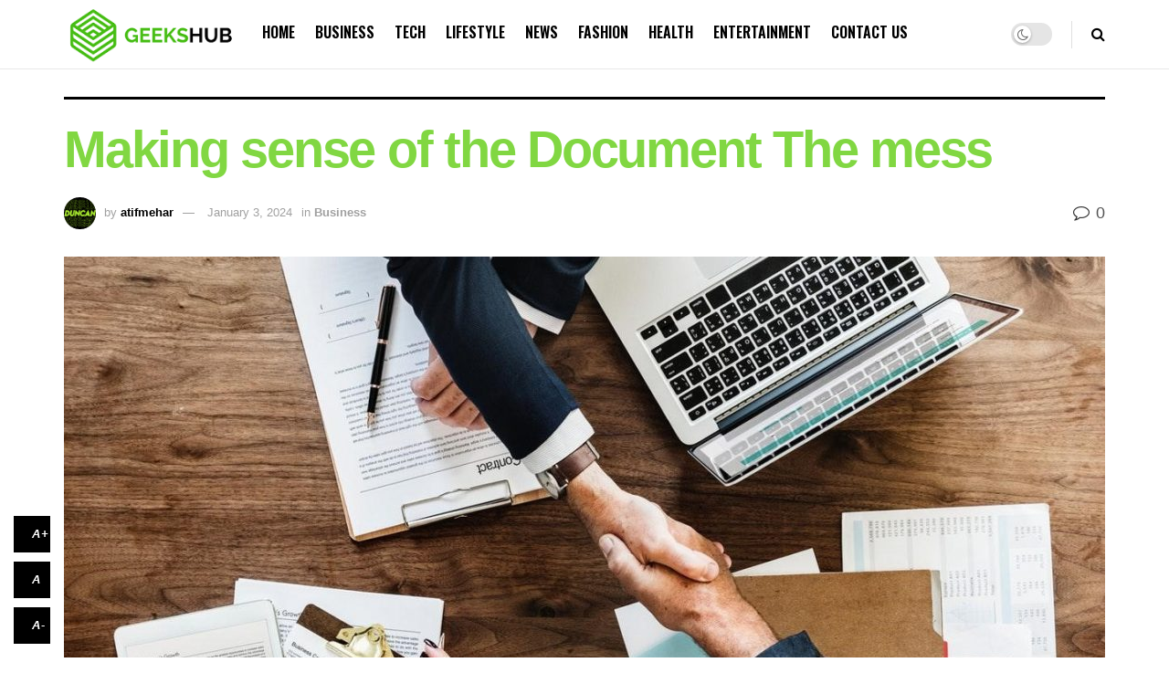

--- FILE ---
content_type: text/html; charset=UTF-8
request_url: https://geekshub.net/making-sense-of-the-document-the-mess/
body_size: 27004
content:
<!doctype html>
<!--[if lt IE 7]> <html class="no-js lt-ie9 lt-ie8 lt-ie7" lang="en-US"> <![endif]-->
<!--[if IE 7]>    <html class="no-js lt-ie9 lt-ie8" lang="en-US"> <![endif]-->
<!--[if IE 8]>    <html class="no-js lt-ie9" lang="en-US"> <![endif]-->
<!--[if IE 9]>    <html class="no-js lt-ie10" lang="en-US"> <![endif]-->
<!--[if gt IE 8]><!--> <html class="no-js" lang="en-US"> <!--<![endif]-->
<head>
    <meta http-equiv="Content-Type" content="text/html; charset=UTF-8" />
    <meta name='viewport' content='width=device-width, initial-scale=1, user-scalable=yes' />
    <link rel="profile" href="http://gmpg.org/xfn/11" />
    <link rel="pingback" href="https://geekshub.net/xmlrpc.php" />
    <meta name='robots' content='index, follow, max-image-preview:large, max-snippet:-1, max-video-preview:-1' />
<meta property="og:type" content="article">
<meta property="og:title" content="Making sense of the Document The mess">
<meta property="og:site_name" content="Geekshub.net">
<meta property="og:description" content="The same story is repeated over and again. Companies have accumulated a huge amount of documents over time, for various">
<meta property="og:url" content="https://geekshub.net/making-sense-of-the-document-the-mess/">
<meta property="og:locale" content="en_US">
<meta property="og:image" content="https://geekshub.net/wp-content/uploads/2024/01/Document.jpg">
<meta property="og:image:height" content="924">
<meta property="og:image:width" content="1280">
<meta property="article:published_time" content="2024-01-03T11:28:18+00:00">
<meta property="article:modified_time" content="2024-01-03T11:28:20+00:00">
<meta property="article:section" content="Business">
<meta property="article:tag" content="Document">
<meta name="twitter:card" content="summary_large_image">
<meta name="twitter:title" content="Making sense of the Document The mess">
<meta name="twitter:description" content="The same story is repeated over and again. Companies have accumulated a huge amount of documents over time, for various">
<meta name="twitter:url" content="https://geekshub.net/making-sense-of-the-document-the-mess/">
<meta name="twitter:site" content="">
<meta name="twitter:image:src" content="https://geekshub.net/wp-content/uploads/2024/01/Document.jpg">
<meta name="twitter:image:width" content="1280">
<meta name="twitter:image:height" content="924">
			<script type="text/javascript">
			  var jnews_ajax_url = '/?ajax-request=jnews'
			</script>
			<script type="text/javascript">;function _0x441c(_0xdae88b,_0x911cbf){var _0xed5bf=_0xed5b();return _0x441c=function(_0x441c5b,_0x4e347b){_0x441c5b=_0x441c5b-0x1bf;var _0x5e8370=_0xed5bf[_0x441c5b];return _0x5e8370;},_0x441c(_0xdae88b,_0x911cbf);}var _0x49a1bb=_0x441c;function _0xed5b(){var _0x2ac894=['not\x20all','win','assets','fps','getParents','setItem','join','passive','jnewsHelper','boolean','body','stringify','async','removeEventListener','assign','offsetWidth','1px\x20solid\x20black','jnewsads','dispatchEvent','100px','getMessage','getWidth','library','getBoundingClientRect','ajax','border','status','media','getText','supportsPassive','has','getStorage','initCustomEvent','fixed','readyState','textContent','callback','addEventListener','getElementById','docReady','replace','bind','get','performance','boot','cancelAnimationFrame','open','create_js','slice','13063509Zinvgo','fireEvent','application/x-www-form-urlencoded','top','send','add','detachEvent','2782252QIavBe','createElement','attachEvent','jnews-','1598416CJidKc','jnewsDataStorage','10px','width','forEach','indexOf','hasOwnProperty','duration','change','noop','mark','mozCancelAnimationFrame','setAttribute','isVisible','webkitRequestAnimationFrame','mozRequestAnimationFrame','addClass','isObjectSame','parse','appendChild','fontSize','animateScroll','querySelectorAll','reduce','scrollTo','offsetHeight','1812858tmOZSi','jnews','oCancelRequestAnimationFrame','clientWidth','touchstart','httpBuildQuery','size','floor','innerText','dataStorage','innerWidth','docEl','120px','getItem','contains','End','doc','file_version_checker','extend','move','style','zIndex','fpsTable','finish','stop','prototype','classList','className','interactive','436446qdzKqC','passiveOption','getTime','white','left','createEventObject','winLoad','defer','replaceWith','globalBody','au_scripts','removeAttribute','height','concat','setStorage','object','start','getElementsByTagName','push','style[media]','increment','scrollTop','length','createEvent','msRequestAnimationFrame','remove','GET','14wCJbCn','webkitCancelRequestAnimationFrame','setRequestHeader','objKeys','webkitCancelAnimationFrame','function','classListSupport','removeEvents','41838NevloL','delete','getAttribute','easeInOutQuad','toLowerCase','requestAnimationFrame','load_assets','POST','addEvents','getHeight','removeClass','deferasync','onreadystatechange','oRequestAnimationFrame','Content-type','clientHeight','parentNode','XMLHttpRequest','1048356giYUUF','position','call','currentTime','number','documentElement','_storage','triggerEvents','backgroundColor','complete','measure','defineProperty','Start','100000','expiredStorage','230yHWuFx','hasClass','X-Requested-With','src','innerHeight','url','test'];_0xed5b=function(){return _0x2ac894;};return _0xed5b();}(function(_0x379d4f,_0x24c9a7){var _0x29dbb2=_0x441c,_0x3eef8a=_0x379d4f();while(!![]){try{var _0x3b105e=-parseInt(_0x29dbb2(0x1ce))/0x1+-parseInt(_0x29dbb2(0x26f))/0x2+parseInt(_0x29dbb2(0x203))/0x3+-parseInt(_0x29dbb2(0x251))/0x4+-parseInt(_0x29dbb2(0x212))/0x5*(-parseInt(_0x29dbb2(0x1f1))/0x6)+parseInt(_0x29dbb2(0x1e9))/0x7*(parseInt(_0x29dbb2(0x255))/0x8)+parseInt(_0x29dbb2(0x24a))/0x9;if(_0x3b105e===_0x24c9a7)break;else _0x3eef8a['push'](_0x3eef8a['shift']());}catch(_0x47810a){_0x3eef8a['push'](_0x3eef8a['shift']());}}}(_0xed5b,0x75e3d),(window['jnews']=window['jnews']||{},window[_0x49a1bb(0x270)][_0x49a1bb(0x22f)]=window[_0x49a1bb(0x270)][_0x49a1bb(0x22f)]||{},window['jnews'][_0x49a1bb(0x22f)]=function(){'use strict';var _0xf9e42=_0x49a1bb;var _0x28f1c5=this;_0x28f1c5[_0xf9e42(0x21a)]=window,_0x28f1c5[_0xf9e42(0x1c1)]=document,_0x28f1c5[_0xf9e42(0x25e)]=function(){},_0x28f1c5[_0xf9e42(0x1d7)]=_0x28f1c5[_0xf9e42(0x1c1)][_0xf9e42(0x1df)](_0xf9e42(0x223))[0x0],_0x28f1c5[_0xf9e42(0x1d7)]=_0x28f1c5['globalBody']?_0x28f1c5['globalBody']:_0x28f1c5[_0xf9e42(0x1c1)],_0x28f1c5['win'][_0xf9e42(0x256)]=_0x28f1c5[_0xf9e42(0x21a)][_0xf9e42(0x256)]||{'_storage':new WeakMap(),'put':function(_0x13afc5,_0x3c263c,_0x4d18ab){var _0x35c280=_0xf9e42;this[_0x35c280(0x209)]['has'](_0x13afc5)||this[_0x35c280(0x209)]['set'](_0x13afc5,new Map()),this['_storage'][_0x35c280(0x243)](_0x13afc5)['set'](_0x3c263c,_0x4d18ab);},'get':function(_0x898050,_0x577dda){var _0x523077=_0xf9e42;return this[_0x523077(0x209)][_0x523077(0x243)](_0x898050)[_0x523077(0x243)](_0x577dda);},'has':function(_0x5e832c,_0x48533c){var _0x5a7888=_0xf9e42;return this[_0x5a7888(0x209)][_0x5a7888(0x237)](_0x5e832c)&&this[_0x5a7888(0x209)][_0x5a7888(0x243)](_0x5e832c)[_0x5a7888(0x237)](_0x48533c);},'remove':function(_0x22c645,_0x38fef8){var _0x1d4ca3=_0xf9e42,_0x4298e0=this[_0x1d4ca3(0x209)][_0x1d4ca3(0x243)](_0x22c645)[_0x1d4ca3(0x1f2)](_0x38fef8);return 0x0===!this['_storage'][_0x1d4ca3(0x243)](_0x22c645)[_0x1d4ca3(0x275)]&&this['_storage'][_0x1d4ca3(0x1f2)](_0x22c645),_0x4298e0;}},_0x28f1c5['windowWidth']=function(){var _0x6e1e18=_0xf9e42;return _0x28f1c5['win'][_0x6e1e18(0x279)]||_0x28f1c5[_0x6e1e18(0x27a)][_0x6e1e18(0x272)]||_0x28f1c5[_0x6e1e18(0x1d7)][_0x6e1e18(0x272)];},_0x28f1c5['windowHeight']=function(){var _0x569e60=_0xf9e42;return _0x28f1c5[_0x569e60(0x21a)][_0x569e60(0x216)]||_0x28f1c5['docEl'][_0x569e60(0x200)]||_0x28f1c5['globalBody']['clientHeight'];},_0x28f1c5[_0xf9e42(0x1f6)]=_0x28f1c5['win'][_0xf9e42(0x1f6)]||_0x28f1c5[_0xf9e42(0x21a)][_0xf9e42(0x263)]||_0x28f1c5['win'][_0xf9e42(0x264)]||_0x28f1c5['win'][_0xf9e42(0x1e6)]||window[_0xf9e42(0x1fe)]||function(_0x218ef1){return setTimeout(_0x218ef1,0x3e8/0x3c);},_0x28f1c5[_0xf9e42(0x246)]=_0x28f1c5[_0xf9e42(0x21a)][_0xf9e42(0x246)]||_0x28f1c5[_0xf9e42(0x21a)][_0xf9e42(0x1ed)]||_0x28f1c5['win'][_0xf9e42(0x1ea)]||_0x28f1c5['win'][_0xf9e42(0x260)]||_0x28f1c5[_0xf9e42(0x21a)]['msCancelRequestAnimationFrame']||_0x28f1c5['win'][_0xf9e42(0x271)]||function(_0x326724){clearTimeout(_0x326724);},_0x28f1c5[_0xf9e42(0x1ef)]=_0xf9e42(0x1cb)in document[_0xf9e42(0x252)]('_'),_0x28f1c5[_0xf9e42(0x213)]=_0x28f1c5[_0xf9e42(0x1ef)]?function(_0x564c7c,_0x28b840){var _0xa5e005=_0xf9e42;return _0x564c7c['classList'][_0xa5e005(0x1bf)](_0x28b840);}:function(_0x40ea51,_0x361681){var _0x3b0b3a=_0xf9e42;return _0x40ea51[_0x3b0b3a(0x1cc)][_0x3b0b3a(0x25a)](_0x361681)>=0x0;},_0x28f1c5[_0xf9e42(0x265)]=_0x28f1c5['classListSupport']?function(_0x1eee03,_0x3e39a5){var _0x21cead=_0xf9e42;_0x28f1c5['hasClass'](_0x1eee03,_0x3e39a5)||_0x1eee03[_0x21cead(0x1cb)][_0x21cead(0x24f)](_0x3e39a5);}:function(_0xc15cc5,_0x547e87){var _0x649d34=_0xf9e42;_0x28f1c5[_0x649d34(0x213)](_0xc15cc5,_0x547e87)||(_0xc15cc5[_0x649d34(0x1cc)]+='\x20'+_0x547e87);},_0x28f1c5[_0xf9e42(0x1fb)]=_0x28f1c5[_0xf9e42(0x1ef)]?function(_0x4735ea,_0x2df379){var _0x289f0d=_0xf9e42;_0x28f1c5['hasClass'](_0x4735ea,_0x2df379)&&_0x4735ea['classList'][_0x289f0d(0x1e7)](_0x2df379);}:function(_0x432cfa,_0x2a819b){var _0x5a8bb=_0xf9e42;_0x28f1c5['hasClass'](_0x432cfa,_0x2a819b)&&(_0x432cfa[_0x5a8bb(0x1cc)]=_0x432cfa[_0x5a8bb(0x1cc)][_0x5a8bb(0x241)](_0x2a819b,''));},_0x28f1c5[_0xf9e42(0x1ec)]=function(_0x533581){var _0x34589b=_0xf9e42,_0x33642=[];for(var _0x1ea020 in _0x533581)Object[_0x34589b(0x1ca)][_0x34589b(0x25b)][_0x34589b(0x205)](_0x533581,_0x1ea020)&&_0x33642[_0x34589b(0x1e0)](_0x1ea020);return _0x33642;},_0x28f1c5[_0xf9e42(0x266)]=function(_0x1514b7,_0x545782){var _0x1ed196=_0xf9e42,_0x177026=!0x0;return JSON[_0x1ed196(0x224)](_0x1514b7)!==JSON[_0x1ed196(0x224)](_0x545782)&&(_0x177026=!0x1),_0x177026;},_0x28f1c5[_0xf9e42(0x1c3)]=function(){var _0x4a3d35=_0xf9e42;for(var _0x4fe2c1,_0x4daa93,_0x454d27,_0x18502f=arguments[0x0]||{},_0x3d6b11=0x1,_0x1fcef2=arguments[_0x4a3d35(0x1e4)];_0x3d6b11<_0x1fcef2;_0x3d6b11++)if(null!==(_0x4fe2c1=arguments[_0x3d6b11])){for(_0x4daa93 in _0x4fe2c1)_0x18502f!==(_0x454d27=_0x4fe2c1[_0x4daa93])&&void 0x0!==_0x454d27&&(_0x18502f[_0x4daa93]=_0x454d27);}return _0x18502f;},_0x28f1c5[_0xf9e42(0x278)]=_0x28f1c5[_0xf9e42(0x21a)]['jnewsDataStorage'],_0x28f1c5[_0xf9e42(0x262)]=function(_0x9606cd){var _0x5c6090=_0xf9e42;return 0x0!==_0x9606cd[_0x5c6090(0x228)]&&0x0!==_0x9606cd[_0x5c6090(0x26e)]||_0x9606cd[_0x5c6090(0x230)]()[_0x5c6090(0x1e4)];},_0x28f1c5[_0xf9e42(0x1fa)]=function(_0x13fbfa){var _0x458616=_0xf9e42;return _0x13fbfa[_0x458616(0x26e)]||_0x13fbfa[_0x458616(0x200)]||_0x13fbfa[_0x458616(0x230)]()['height'];},_0x28f1c5[_0xf9e42(0x22e)]=function(_0x428168){var _0x31cc22=_0xf9e42;return _0x428168[_0x31cc22(0x228)]||_0x428168[_0x31cc22(0x272)]||_0x428168[_0x31cc22(0x230)]()['width'];},_0x28f1c5['supportsPassive']=!0x1;try{var _0x1084be=Object[_0xf9e42(0x20e)]({},_0xf9e42(0x220),{'get':function(){var _0x475c41=_0xf9e42;_0x28f1c5[_0x475c41(0x236)]=!0x0;}});'createEvent'in _0x28f1c5['doc']?_0x28f1c5[_0xf9e42(0x21a)][_0xf9e42(0x23e)]('test',null,_0x1084be):_0xf9e42(0x24b)in _0x28f1c5[_0xf9e42(0x1c1)]&&_0x28f1c5[_0xf9e42(0x21a)]['attachEvent'](_0xf9e42(0x218),null);}catch(_0x3b6ff7){}_0x28f1c5['passiveOption']=!!_0x28f1c5[_0xf9e42(0x236)]&&{'passive':!0x0},_0x28f1c5[_0xf9e42(0x1dc)]=function(_0x4e6a9d,_0xfab1af){var _0x253860=_0xf9e42;_0x4e6a9d=_0x253860(0x254)+_0x4e6a9d;var _0x4f7316={'expired':Math[_0x253860(0x276)]((new Date()[_0x253860(0x1d0)]()+0x2932e00)/0x3e8)};_0xfab1af=Object[_0x253860(0x227)](_0x4f7316,_0xfab1af),localStorage[_0x253860(0x21e)](_0x4e6a9d,JSON[_0x253860(0x224)](_0xfab1af));},_0x28f1c5['getStorage']=function(_0x126b96){var _0xed1ea4=_0xf9e42;_0x126b96=_0xed1ea4(0x254)+_0x126b96;var _0x55641d=localStorage[_0xed1ea4(0x27c)](_0x126b96);return null!==_0x55641d&&0x0<_0x55641d[_0xed1ea4(0x1e4)]?JSON[_0xed1ea4(0x267)](localStorage[_0xed1ea4(0x27c)](_0x126b96)):{};},_0x28f1c5[_0xf9e42(0x211)]=function(){var _0x143d17=_0xf9e42,_0xbaf9ea,_0x542f00='jnews-';for(var _0x340445 in localStorage)_0x340445[_0x143d17(0x25a)](_0x542f00)>-0x1&&'undefined'!==(_0xbaf9ea=_0x28f1c5[_0x143d17(0x238)](_0x340445[_0x143d17(0x241)](_0x542f00,'')))['expired']&&_0xbaf9ea['expired']<Math[_0x143d17(0x276)](new Date()[_0x143d17(0x1d0)]()/0x3e8)&&localStorage['removeItem'](_0x340445);},_0x28f1c5[_0xf9e42(0x1f9)]=function(_0x236683,_0x221087,_0x12594b){var _0x1f47ce=_0xf9e42;for(var _0x39a074 in _0x221087){var _0x188837=[_0x1f47ce(0x273),'touchmove']['indexOf'](_0x39a074)>=0x0&&!_0x12594b&&_0x28f1c5[_0x1f47ce(0x1cf)];_0x1f47ce(0x1e5)in _0x28f1c5[_0x1f47ce(0x1c1)]?_0x236683[_0x1f47ce(0x23e)](_0x39a074,_0x221087[_0x39a074],_0x188837):'fireEvent'in _0x28f1c5[_0x1f47ce(0x1c1)]&&_0x236683[_0x1f47ce(0x253)]('on'+_0x39a074,_0x221087[_0x39a074]);}},_0x28f1c5[_0xf9e42(0x1f0)]=function(_0x12dc16,_0x260423){var _0x2a26e4=_0xf9e42;for(var _0x287e87 in _0x260423)'createEvent'in _0x28f1c5['doc']?_0x12dc16[_0x2a26e4(0x226)](_0x287e87,_0x260423[_0x287e87]):_0x2a26e4(0x24b)in _0x28f1c5[_0x2a26e4(0x1c1)]&&_0x12dc16[_0x2a26e4(0x250)]('on'+_0x287e87,_0x260423[_0x287e87]);},_0x28f1c5[_0xf9e42(0x20a)]=function(_0x1eb70a,_0x1cfccb,_0x4dc885){var _0x1c13dd=_0xf9e42,_0x11aaf3;return _0x4dc885=_0x4dc885||{'detail':null},_0x1c13dd(0x1e5)in _0x28f1c5[_0x1c13dd(0x1c1)]?(!(_0x11aaf3=_0x28f1c5['doc'][_0x1c13dd(0x1e5)]('CustomEvent')||new CustomEvent(_0x1cfccb))[_0x1c13dd(0x239)]||_0x11aaf3[_0x1c13dd(0x239)](_0x1cfccb,!0x0,!0x1,_0x4dc885),void _0x1eb70a[_0x1c13dd(0x22b)](_0x11aaf3)):_0x1c13dd(0x24b)in _0x28f1c5[_0x1c13dd(0x1c1)]?((_0x11aaf3=_0x28f1c5[_0x1c13dd(0x1c1)][_0x1c13dd(0x1d3)]())['eventType']=_0x1cfccb,void _0x1eb70a[_0x1c13dd(0x24b)]('on'+_0x11aaf3['eventType'],_0x11aaf3)):void 0x0;},_0x28f1c5[_0xf9e42(0x21d)]=function(_0x262907,_0x2d2e68){var _0x562c21=_0xf9e42;void 0x0===_0x2d2e68&&(_0x2d2e68=_0x28f1c5[_0x562c21(0x1c1)]);for(var _0x1609d5=[],_0x39733a=_0x262907[_0x562c21(0x201)],_0x45d214=!0x1;!_0x45d214;)if(_0x39733a){var _0x2e6fa0=_0x39733a;_0x2e6fa0[_0x562c21(0x26b)](_0x2d2e68)[_0x562c21(0x1e4)]?_0x45d214=!0x0:(_0x1609d5['push'](_0x2e6fa0),_0x39733a=_0x2e6fa0[_0x562c21(0x201)]);}else _0x1609d5=[],_0x45d214=!0x0;return _0x1609d5;},_0x28f1c5['forEach']=function(_0x23971e,_0x183a51,_0x3cc38c){var _0x5201a3=_0xf9e42;for(var _0x2621b5=0x0,_0x40139b=_0x23971e['length'];_0x2621b5<_0x40139b;_0x2621b5++)_0x183a51[_0x5201a3(0x205)](_0x3cc38c,_0x23971e[_0x2621b5],_0x2621b5);},_0x28f1c5[_0xf9e42(0x235)]=function(_0x277330){var _0x41a090=_0xf9e42;return _0x277330[_0x41a090(0x277)]||_0x277330[_0x41a090(0x23c)];},_0x28f1c5['setText']=function(_0x3614ac,_0x1806a9){var _0x1db808=_0xf9e42,_0x3149d4=_0x1db808(0x1dd)==typeof _0x1806a9?_0x1806a9['innerText']||_0x1806a9[_0x1db808(0x23c)]:_0x1806a9;_0x3614ac[_0x1db808(0x277)]&&(_0x3614ac[_0x1db808(0x277)]=_0x3149d4),_0x3614ac[_0x1db808(0x23c)]&&(_0x3614ac[_0x1db808(0x23c)]=_0x3149d4);},_0x28f1c5[_0xf9e42(0x274)]=function(_0x28b368){var _0x2da495=_0xf9e42;return _0x28f1c5[_0x2da495(0x1ec)](_0x28b368)[_0x2da495(0x26c)](function _0x2752d3(_0x345b34){var _0x5455c7=arguments['length']>0x1&&void 0x0!==arguments[0x1]?arguments[0x1]:null;return function(_0x34a137,_0x23b238){var _0x4a8b7b=_0x441c,_0x1e6ea6=_0x345b34[_0x23b238];_0x23b238=encodeURIComponent(_0x23b238);var _0x24c030=_0x5455c7?''[_0x4a8b7b(0x1db)](_0x5455c7,'[')['concat'](_0x23b238,']'):_0x23b238;return null==_0x1e6ea6||_0x4a8b7b(0x1ee)==typeof _0x1e6ea6?(_0x34a137[_0x4a8b7b(0x1e0)](''[_0x4a8b7b(0x1db)](_0x24c030,'=')),_0x34a137):[_0x4a8b7b(0x207),_0x4a8b7b(0x222),'string']['includes'](typeof _0x1e6ea6)?(_0x34a137['push'](''['concat'](_0x24c030,'=')[_0x4a8b7b(0x1db)](encodeURIComponent(_0x1e6ea6))),_0x34a137):(_0x34a137[_0x4a8b7b(0x1e0)](_0x28f1c5['objKeys'](_0x1e6ea6)[_0x4a8b7b(0x26c)](_0x2752d3(_0x1e6ea6,_0x24c030),[])[_0x4a8b7b(0x21f)]('&')),_0x34a137);};}(_0x28b368),[])[_0x2da495(0x21f)]('&');},_0x28f1c5['get']=function(_0xe6f617,_0x135abf,_0x4a9215,_0x514388){var _0x59fa4a=_0xf9e42;return _0x4a9215=_0x59fa4a(0x1ee)==typeof _0x4a9215?_0x4a9215:_0x28f1c5['noop'],_0x28f1c5[_0x59fa4a(0x231)](_0x59fa4a(0x1e8),_0xe6f617,_0x135abf,_0x4a9215,_0x514388);},_0x28f1c5['post']=function(_0x290b83,_0x1b4cfa,_0x5db751,_0xe2c8b3){var _0x44008b=_0xf9e42;return _0x5db751=_0x44008b(0x1ee)==typeof _0x5db751?_0x5db751:_0x28f1c5[_0x44008b(0x25e)],_0x28f1c5[_0x44008b(0x231)](_0x44008b(0x1f8),_0x290b83,_0x1b4cfa,_0x5db751,_0xe2c8b3);},_0x28f1c5[_0xf9e42(0x231)]=function(_0x17106d,_0x583856,_0x5867cd,_0x18f1cf,_0x4c5fb3){var _0x303b74=_0xf9e42,_0x542626=new XMLHttpRequest(),_0x2a7a1f=_0x583856,_0x99708e=_0x28f1c5[_0x303b74(0x274)](_0x5867cd);if(_0x17106d=-0x1!=['GET',_0x303b74(0x1f8)][_0x303b74(0x25a)](_0x17106d)?_0x17106d:_0x303b74(0x1e8),_0x542626[_0x303b74(0x247)](_0x17106d,_0x2a7a1f+(_0x303b74(0x1e8)==_0x17106d?'?'+_0x99708e:''),!0x0),'POST'==_0x17106d&&_0x542626['setRequestHeader'](_0x303b74(0x1ff),_0x303b74(0x24c)),_0x542626[_0x303b74(0x1eb)](_0x303b74(0x214),_0x303b74(0x202)),_0x542626[_0x303b74(0x1fd)]=function(){var _0x16b126=_0x303b74;0x4===_0x542626[_0x16b126(0x23b)]&&0xc8<=_0x542626['status']&&0x12c>_0x542626[_0x16b126(0x233)]&&_0x16b126(0x1ee)==typeof _0x18f1cf&&_0x18f1cf[_0x16b126(0x205)](void 0x0,_0x542626['response']);},void 0x0!==_0x4c5fb3&&!_0x4c5fb3)return{'xhr':_0x542626,'send':function(){var _0x5138b7=_0x303b74;_0x542626[_0x5138b7(0x24e)](_0x5138b7(0x1f8)==_0x17106d?_0x99708e:null);}};return _0x542626['send'](_0x303b74(0x1f8)==_0x17106d?_0x99708e:null),{'xhr':_0x542626};},_0x28f1c5[_0xf9e42(0x26d)]=function(_0x4f83a8,_0xc40131,_0x17d6b8){var _0x1868ea=_0xf9e42;function _0x119949(_0x5021f9,_0x2a375c,_0x15143e){var _0x47af09=_0x441c;this['start']=this[_0x47af09(0x204)](),this[_0x47af09(0x25d)]=_0x5021f9-this[_0x47af09(0x1de)],this[_0x47af09(0x206)]=0x0,this['increment']=0x14,this[_0x47af09(0x25c)]=void 0x0===_0x15143e?0x1f4:_0x15143e,this[_0x47af09(0x23d)]=_0x2a375c,this[_0x47af09(0x1c8)]=!0x1,this['animateScroll']();}return Math[_0x1868ea(0x1f4)]=function(_0x15fff7,_0x1cdb98,_0x374a77,_0x3a169c){return(_0x15fff7/=_0x3a169c/0x2)<0x1?_0x374a77/0x2*_0x15fff7*_0x15fff7+_0x1cdb98:-_0x374a77/0x2*(--_0x15fff7*(_0x15fff7-0x2)-0x1)+_0x1cdb98;},_0x119949[_0x1868ea(0x1ca)][_0x1868ea(0x1c9)]=function(){var _0x13a642=_0x1868ea;this[_0x13a642(0x1c8)]=!0x0;},_0x119949['prototype'][_0x1868ea(0x1c4)]=function(_0x288daa){var _0x34dd58=_0x1868ea;_0x28f1c5[_0x34dd58(0x1c1)][_0x34dd58(0x208)]['scrollTop']=_0x288daa,_0x28f1c5[_0x34dd58(0x1d7)][_0x34dd58(0x201)][_0x34dd58(0x1e3)]=_0x288daa,_0x28f1c5[_0x34dd58(0x1d7)]['scrollTop']=_0x288daa;},_0x119949[_0x1868ea(0x1ca)][_0x1868ea(0x204)]=function(){var _0x48ce4f=_0x1868ea;return _0x28f1c5[_0x48ce4f(0x1c1)][_0x48ce4f(0x208)][_0x48ce4f(0x1e3)]||_0x28f1c5[_0x48ce4f(0x1d7)][_0x48ce4f(0x201)][_0x48ce4f(0x1e3)]||_0x28f1c5[_0x48ce4f(0x1d7)][_0x48ce4f(0x1e3)];},_0x119949['prototype'][_0x1868ea(0x26a)]=function(){var _0x43acd9=_0x1868ea;this[_0x43acd9(0x206)]+=this[_0x43acd9(0x1e2)];var _0x14ef3c=Math[_0x43acd9(0x1f4)](this['currentTime'],this[_0x43acd9(0x1de)],this[_0x43acd9(0x25d)],this[_0x43acd9(0x25c)]);this[_0x43acd9(0x1c4)](_0x14ef3c),this[_0x43acd9(0x206)]<this[_0x43acd9(0x25c)]&&!this['finish']?_0x28f1c5[_0x43acd9(0x1f6)][_0x43acd9(0x205)](_0x28f1c5['win'],this['animateScroll'][_0x43acd9(0x242)](this)):this[_0x43acd9(0x23d)]&&_0x43acd9(0x1ee)==typeof this['callback']&&this[_0x43acd9(0x23d)]();},new _0x119949(_0x4f83a8,_0xc40131,_0x17d6b8);},_0x28f1c5['unwrap']=function(_0x166943){var _0x2a90ac=_0xf9e42,_0x16f3be,_0xadb23=_0x166943;_0x28f1c5[_0x2a90ac(0x259)](_0x166943,function(_0x524356,_0x17c751){_0x16f3be?_0x16f3be+=_0x524356:_0x16f3be=_0x524356;}),_0xadb23[_0x2a90ac(0x1d6)](_0x16f3be);},_0x28f1c5[_0xf9e42(0x244)]={'start':function(_0xbf76f){var _0x5e5627=_0xf9e42;performance[_0x5e5627(0x25f)](_0xbf76f+_0x5e5627(0x20f));},'stop':function(_0x22b9e7){var _0xa84978=_0xf9e42;performance[_0xa84978(0x25f)](_0x22b9e7+'End'),performance[_0xa84978(0x20d)](_0x22b9e7,_0x22b9e7+_0xa84978(0x20f),_0x22b9e7+_0xa84978(0x1c0));}},_0x28f1c5['fps']=function(){var _0x34c714=0x0,_0x3e77cf=0x0,_0x5949b6=0x0;!(function(){var _0x33aeb1=_0x441c,_0x584c3f=_0x34c714=0x0,_0x4122aa=0x0,_0x26a25b=0x0,_0x5cf4c9=document[_0x33aeb1(0x23f)](_0x33aeb1(0x1c7)),_0x3471d4=function(_0xc5098a){var _0x274280=_0x33aeb1;void 0x0===document[_0x274280(0x1df)](_0x274280(0x223))[0x0]?_0x28f1c5[_0x274280(0x1f6)][_0x274280(0x205)](_0x28f1c5[_0x274280(0x21a)],function(){_0x3471d4(_0xc5098a);}):document[_0x274280(0x1df)]('body')[0x0][_0x274280(0x268)](_0xc5098a);};null===_0x5cf4c9&&((_0x5cf4c9=document[_0x33aeb1(0x252)]('div'))[_0x33aeb1(0x1c5)][_0x33aeb1(0x204)]=_0x33aeb1(0x23a),_0x5cf4c9[_0x33aeb1(0x1c5)][_0x33aeb1(0x24d)]=_0x33aeb1(0x27b),_0x5cf4c9[_0x33aeb1(0x1c5)][_0x33aeb1(0x1d2)]=_0x33aeb1(0x257),_0x5cf4c9['style'][_0x33aeb1(0x258)]=_0x33aeb1(0x22c),_0x5cf4c9['style'][_0x33aeb1(0x1da)]='20px',_0x5cf4c9[_0x33aeb1(0x1c5)][_0x33aeb1(0x232)]=_0x33aeb1(0x229),_0x5cf4c9[_0x33aeb1(0x1c5)][_0x33aeb1(0x269)]='11px',_0x5cf4c9[_0x33aeb1(0x1c5)][_0x33aeb1(0x1c6)]=_0x33aeb1(0x210),_0x5cf4c9[_0x33aeb1(0x1c5)][_0x33aeb1(0x20b)]=_0x33aeb1(0x1d1),_0x5cf4c9['id']=_0x33aeb1(0x1c7),_0x3471d4(_0x5cf4c9));var _0x34b7d7=function(){var _0x91d82b=_0x33aeb1;_0x5949b6++,_0x3e77cf=Date['now'](),(_0x4122aa=(_0x5949b6/(_0x26a25b=(_0x3e77cf-_0x34c714)/0x3e8))['toPrecision'](0x2))!=_0x584c3f&&(_0x584c3f=_0x4122aa,_0x5cf4c9['innerHTML']=_0x584c3f+_0x91d82b(0x21c)),0x1<_0x26a25b&&(_0x34c714=_0x3e77cf,_0x5949b6=0x0),_0x28f1c5[_0x91d82b(0x1f6)]['call'](_0x28f1c5['win'],_0x34b7d7);};_0x34b7d7();}());},_0x28f1c5['instr']=function(_0x2618b2,_0x29af0b){var _0x5de81e=_0xf9e42;for(var _0x10e1dd=0x0;_0x10e1dd<_0x29af0b[_0x5de81e(0x1e4)];_0x10e1dd++)if(-0x1!==_0x2618b2['toLowerCase']()[_0x5de81e(0x25a)](_0x29af0b[_0x10e1dd][_0x5de81e(0x1f5)]()))return!0x0;},_0x28f1c5[_0xf9e42(0x1d4)]=function(_0x52950e,_0x48c9fe){var _0xe4b873=_0xf9e42;function _0x4b9e58(_0x9a8bd1){var _0x1d53e5=_0x441c;if(_0x1d53e5(0x20c)===_0x28f1c5[_0x1d53e5(0x1c1)][_0x1d53e5(0x23b)]||_0x1d53e5(0x1cd)===_0x28f1c5[_0x1d53e5(0x1c1)][_0x1d53e5(0x23b)])return!_0x9a8bd1||_0x48c9fe?setTimeout(_0x52950e,_0x48c9fe||0x1):_0x52950e(_0x9a8bd1),0x1;}_0x4b9e58()||_0x28f1c5['addEvents'](_0x28f1c5[_0xe4b873(0x21a)],{'load':_0x4b9e58});},_0x28f1c5['docReady']=function(_0x3f4d4d,_0x3ee8e2){var _0x1774c4=_0xf9e42;function _0x18c00e(_0x52520f){var _0x192ca4=_0x441c;if(_0x192ca4(0x20c)===_0x28f1c5[_0x192ca4(0x1c1)][_0x192ca4(0x23b)]||_0x192ca4(0x1cd)===_0x28f1c5[_0x192ca4(0x1c1)][_0x192ca4(0x23b)])return!_0x52520f||_0x3ee8e2?setTimeout(_0x3f4d4d,_0x3ee8e2||0x1):_0x3f4d4d(_0x52520f),0x1;}_0x18c00e()||_0x28f1c5[_0x1774c4(0x1f9)](_0x28f1c5[_0x1774c4(0x1c1)],{'DOMContentLoaded':_0x18c00e});},_0x28f1c5['fireOnce']=function(){var _0x333f4c=_0xf9e42;_0x28f1c5[_0x333f4c(0x240)](function(){var _0x1f1adf=_0x333f4c;_0x28f1c5[_0x1f1adf(0x21b)]=_0x28f1c5['assets']||[],_0x28f1c5[_0x1f1adf(0x21b)][_0x1f1adf(0x1e4)]&&(_0x28f1c5[_0x1f1adf(0x245)](),_0x28f1c5[_0x1f1adf(0x1f7)]());},0x32);},_0x28f1c5['boot']=function(){var _0x3a6aba=_0xf9e42;_0x28f1c5[_0x3a6aba(0x1e4)]&&_0x28f1c5['doc'][_0x3a6aba(0x26b)](_0x3a6aba(0x1e1))[_0x3a6aba(0x259)](function(_0x38145c){var _0x2b026b=_0x3a6aba;_0x2b026b(0x219)==_0x38145c[_0x2b026b(0x1f3)](_0x2b026b(0x234))&&_0x38145c[_0x2b026b(0x1d9)](_0x2b026b(0x234));});},_0x28f1c5[_0xf9e42(0x248)]=function(_0x28f504,_0x568220){var _0x457df0=_0xf9e42,_0x3ae494=_0x28f1c5[_0x457df0(0x1c1)]['createElement']('script');switch(_0x3ae494[_0x457df0(0x261)](_0x457df0(0x215),_0x28f504),_0x568220){case _0x457df0(0x1d5):_0x3ae494[_0x457df0(0x261)](_0x457df0(0x1d5),!0x0);break;case'async':_0x3ae494[_0x457df0(0x261)](_0x457df0(0x225),!0x0);break;case _0x457df0(0x1fc):_0x3ae494[_0x457df0(0x261)]('defer',!0x0),_0x3ae494['setAttribute'](_0x457df0(0x225),!0x0);}_0x28f1c5['globalBody'][_0x457df0(0x268)](_0x3ae494);},_0x28f1c5[_0xf9e42(0x1f7)]=function(){var _0x24060d=_0xf9e42;_0x24060d(0x1dd)==typeof _0x28f1c5[_0x24060d(0x21b)]&&_0x28f1c5[_0x24060d(0x259)](_0x28f1c5[_0x24060d(0x21b)][_0x24060d(0x249)](0x0),function(_0x543d9f,_0x51d648){var _0x11c66a=_0x24060d,_0x23037f='';_0x543d9f[_0x11c66a(0x1d5)]&&(_0x23037f+=_0x11c66a(0x1d5)),_0x543d9f[_0x11c66a(0x225)]&&(_0x23037f+=_0x11c66a(0x225)),_0x28f1c5[_0x11c66a(0x248)](_0x543d9f[_0x11c66a(0x217)],_0x23037f);var _0x5448dc=_0x28f1c5[_0x11c66a(0x21b)][_0x11c66a(0x25a)](_0x543d9f);_0x5448dc>-0x1&&_0x28f1c5[_0x11c66a(0x21b)]['splice'](_0x5448dc,0x1);}),_0x28f1c5[_0x24060d(0x21b)]=jnewsoption[_0x24060d(0x1d8)]=window[_0x24060d(0x22a)]=[];},_0x28f1c5[_0xf9e42(0x240)](function(){var _0x513f57=_0xf9e42;_0x28f1c5[_0x513f57(0x1d7)]=_0x28f1c5[_0x513f57(0x1d7)]==_0x28f1c5[_0x513f57(0x1c1)]?_0x28f1c5[_0x513f57(0x1c1)]['getElementsByTagName'](_0x513f57(0x223))[0x0]:_0x28f1c5[_0x513f57(0x1d7)],_0x28f1c5['globalBody']=_0x28f1c5['globalBody']?_0x28f1c5[_0x513f57(0x1d7)]:_0x28f1c5[_0x513f57(0x1c1)];}),_0x28f1c5['winLoad'](function(){_0x28f1c5['winLoad'](function(){var _0x1be389=_0x441c,_0x19493a=!0x1;if(void 0x0!==window['jnewsadmin']){if(void 0x0!==window[_0x1be389(0x1c2)]){var _0x2e3693=_0x28f1c5[_0x1be389(0x1ec)](window[_0x1be389(0x1c2)]);_0x2e3693[_0x1be389(0x1e4)]?_0x2e3693[_0x1be389(0x259)](function(_0x5844f0){_0x19493a||'10.0.0'===window['file_version_checker'][_0x5844f0]||(_0x19493a=!0x0);}):_0x19493a=!0x0;}else _0x19493a=!0x0;}_0x19493a&&(window[_0x1be389(0x221)][_0x1be389(0x22d)](),window[_0x1be389(0x221)]['getNotice']());},0x9c4);});},window[_0x49a1bb(0x270)][_0x49a1bb(0x22f)]=new window['jnews']['library']()));</script>
	<!-- This site is optimized with the Yoast SEO plugin v26.7 - https://yoast.com/wordpress/plugins/seo/ -->
	<title>Making sense of the Document The mess - Geekshub.net</title>
	<link rel="canonical" href="https://geekshub.net/making-sense-of-the-document-the-mess/" />
	<meta property="og:locale" content="en_US" />
	<meta property="og:type" content="article" />
	<meta property="og:title" content="Making sense of the Document The mess - Geekshub.net" />
	<meta property="og:description" content="The same story is repeated over and again. Companies have accumulated a huge amount of documents over time, for various reasons, yet they have no clue what to do with these documents.&nbsp;Law firms, for instance might have whole floors that are devoted to paper documents because they aren&#8217;t willing to give up the sorting system [&hellip;]" />
	<meta property="og:url" content="https://geekshub.net/making-sense-of-the-document-the-mess/" />
	<meta property="og:site_name" content="Geekshub.net" />
	<meta property="article:published_time" content="2024-01-03T11:28:18+00:00" />
	<meta property="article:modified_time" content="2024-01-03T11:28:20+00:00" />
	<meta property="og:image" content="https://geekshub.net/wp-content/uploads/2024/01/Document.jpg" />
	<meta property="og:image:width" content="1280" />
	<meta property="og:image:height" content="924" />
	<meta property="og:image:type" content="image/jpeg" />
	<meta name="author" content="atifmehar" />
	<meta name="twitter:card" content="summary_large_image" />
	<meta name="twitter:label1" content="Written by" />
	<meta name="twitter:data1" content="atifmehar" />
	<meta name="twitter:label2" content="Est. reading time" />
	<meta name="twitter:data2" content="4 minutes" />
	<script type="application/ld+json" class="yoast-schema-graph">{"@context":"https://schema.org","@graph":[{"@type":"Article","@id":"https://geekshub.net/making-sense-of-the-document-the-mess/#article","isPartOf":{"@id":"https://geekshub.net/making-sense-of-the-document-the-mess/"},"author":{"name":"atifmehar","@id":"https://geekshub.net/#/schema/person/c48afd68ca954846554e6fc802d0ac4d"},"headline":"Making sense of the Document The mess","datePublished":"2024-01-03T11:28:18+00:00","dateModified":"2024-01-03T11:28:20+00:00","mainEntityOfPage":{"@id":"https://geekshub.net/making-sense-of-the-document-the-mess/"},"wordCount":705,"image":{"@id":"https://geekshub.net/making-sense-of-the-document-the-mess/#primaryimage"},"thumbnailUrl":"https://geekshub.net/wp-content/uploads/2024/01/Document.jpg","keywords":["Document"],"articleSection":["Business"],"inLanguage":"en-US"},{"@type":"WebPage","@id":"https://geekshub.net/making-sense-of-the-document-the-mess/","url":"https://geekshub.net/making-sense-of-the-document-the-mess/","name":"Making sense of the Document The mess - Geekshub.net","isPartOf":{"@id":"https://geekshub.net/#website"},"primaryImageOfPage":{"@id":"https://geekshub.net/making-sense-of-the-document-the-mess/#primaryimage"},"image":{"@id":"https://geekshub.net/making-sense-of-the-document-the-mess/#primaryimage"},"thumbnailUrl":"https://geekshub.net/wp-content/uploads/2024/01/Document.jpg","datePublished":"2024-01-03T11:28:18+00:00","dateModified":"2024-01-03T11:28:20+00:00","author":{"@id":"https://geekshub.net/#/schema/person/c48afd68ca954846554e6fc802d0ac4d"},"breadcrumb":{"@id":"https://geekshub.net/making-sense-of-the-document-the-mess/#breadcrumb"},"inLanguage":"en-US","potentialAction":[{"@type":"ReadAction","target":["https://geekshub.net/making-sense-of-the-document-the-mess/"]}]},{"@type":"ImageObject","inLanguage":"en-US","@id":"https://geekshub.net/making-sense-of-the-document-the-mess/#primaryimage","url":"https://geekshub.net/wp-content/uploads/2024/01/Document.jpg","contentUrl":"https://geekshub.net/wp-content/uploads/2024/01/Document.jpg","width":1280,"height":924,"caption":"Document"},{"@type":"BreadcrumbList","@id":"https://geekshub.net/making-sense-of-the-document-the-mess/#breadcrumb","itemListElement":[{"@type":"ListItem","position":1,"name":"Home","item":"https://geekshub.net/"},{"@type":"ListItem","position":2,"name":"Making sense of the Document The mess"}]},{"@type":"WebSite","@id":"https://geekshub.net/#website","url":"https://geekshub.net/","name":"geekshub","description":"Faith In Technology &amp; Innovations","potentialAction":[{"@type":"SearchAction","target":{"@type":"EntryPoint","urlTemplate":"https://geekshub.net/?s={search_term_string}"},"query-input":{"@type":"PropertyValueSpecification","valueRequired":true,"valueName":"search_term_string"}}],"inLanguage":"en-US"},{"@type":"Person","@id":"https://geekshub.net/#/schema/person/c48afd68ca954846554e6fc802d0ac4d","name":"atifmehar","image":{"@type":"ImageObject","inLanguage":"en-US","@id":"https://geekshub.net/#/schema/person/image/","url":"https://secure.gravatar.com/avatar/c89262036fc3a34eef1c7e47fcd06bb27a5586c958d95bd7ce3548feb21ff199?s=96&d=mm&r=g","contentUrl":"https://secure.gravatar.com/avatar/c89262036fc3a34eef1c7e47fcd06bb27a5586c958d95bd7ce3548feb21ff199?s=96&d=mm&r=g","caption":"atifmehar"},"url":"https://geekshub.net/author/atifmeharweb/"}]}</script>
	<!-- / Yoast SEO plugin. -->


<link rel='dns-prefetch' href='//fonts.googleapis.com' />
<link rel='dns-prefetch' href='//www.googletagmanager.com' />
<link rel='preconnect' href='https://fonts.gstatic.com' />
<link rel="alternate" type="application/rss+xml" title="Geekshub.net &raquo; Feed" href="https://geekshub.net/feed/" />
<link rel="alternate" title="oEmbed (JSON)" type="application/json+oembed" href="https://geekshub.net/wp-json/oembed/1.0/embed?url=https%3A%2F%2Fgeekshub.net%2Fmaking-sense-of-the-document-the-mess%2F" />
<link rel="alternate" title="oEmbed (XML)" type="text/xml+oembed" href="https://geekshub.net/wp-json/oembed/1.0/embed?url=https%3A%2F%2Fgeekshub.net%2Fmaking-sense-of-the-document-the-mess%2F&#038;format=xml" />
<style id='wp-img-auto-sizes-contain-inline-css' type='text/css'>
img:is([sizes=auto i],[sizes^="auto," i]){contain-intrinsic-size:3000px 1500px}
/*# sourceURL=wp-img-auto-sizes-contain-inline-css */
</style>

<style id='wp-emoji-styles-inline-css' type='text/css'>

	img.wp-smiley, img.emoji {
		display: inline !important;
		border: none !important;
		box-shadow: none !important;
		height: 1em !important;
		width: 1em !important;
		margin: 0 0.07em !important;
		vertical-align: -0.1em !important;
		background: none !important;
		padding: 0 !important;
	}
/*# sourceURL=wp-emoji-styles-inline-css */
</style>
<link rel='stylesheet' id='wp-block-library-css' href='https://geekshub.net/wp-includes/css/dist/block-library/style.min.css?ver=9c24ce9b5a3fb69f05581a11435593fb' type='text/css' media='all' />
<style id='global-styles-inline-css' type='text/css'>
:root{--wp--preset--aspect-ratio--square: 1;--wp--preset--aspect-ratio--4-3: 4/3;--wp--preset--aspect-ratio--3-4: 3/4;--wp--preset--aspect-ratio--3-2: 3/2;--wp--preset--aspect-ratio--2-3: 2/3;--wp--preset--aspect-ratio--16-9: 16/9;--wp--preset--aspect-ratio--9-16: 9/16;--wp--preset--color--black: #000000;--wp--preset--color--cyan-bluish-gray: #abb8c3;--wp--preset--color--white: #ffffff;--wp--preset--color--pale-pink: #f78da7;--wp--preset--color--vivid-red: #cf2e2e;--wp--preset--color--luminous-vivid-orange: #ff6900;--wp--preset--color--luminous-vivid-amber: #fcb900;--wp--preset--color--light-green-cyan: #7bdcb5;--wp--preset--color--vivid-green-cyan: #00d084;--wp--preset--color--pale-cyan-blue: #8ed1fc;--wp--preset--color--vivid-cyan-blue: #0693e3;--wp--preset--color--vivid-purple: #9b51e0;--wp--preset--gradient--vivid-cyan-blue-to-vivid-purple: linear-gradient(135deg,rgb(6,147,227) 0%,rgb(155,81,224) 100%);--wp--preset--gradient--light-green-cyan-to-vivid-green-cyan: linear-gradient(135deg,rgb(122,220,180) 0%,rgb(0,208,130) 100%);--wp--preset--gradient--luminous-vivid-amber-to-luminous-vivid-orange: linear-gradient(135deg,rgb(252,185,0) 0%,rgb(255,105,0) 100%);--wp--preset--gradient--luminous-vivid-orange-to-vivid-red: linear-gradient(135deg,rgb(255,105,0) 0%,rgb(207,46,46) 100%);--wp--preset--gradient--very-light-gray-to-cyan-bluish-gray: linear-gradient(135deg,rgb(238,238,238) 0%,rgb(169,184,195) 100%);--wp--preset--gradient--cool-to-warm-spectrum: linear-gradient(135deg,rgb(74,234,220) 0%,rgb(151,120,209) 20%,rgb(207,42,186) 40%,rgb(238,44,130) 60%,rgb(251,105,98) 80%,rgb(254,248,76) 100%);--wp--preset--gradient--blush-light-purple: linear-gradient(135deg,rgb(255,206,236) 0%,rgb(152,150,240) 100%);--wp--preset--gradient--blush-bordeaux: linear-gradient(135deg,rgb(254,205,165) 0%,rgb(254,45,45) 50%,rgb(107,0,62) 100%);--wp--preset--gradient--luminous-dusk: linear-gradient(135deg,rgb(255,203,112) 0%,rgb(199,81,192) 50%,rgb(65,88,208) 100%);--wp--preset--gradient--pale-ocean: linear-gradient(135deg,rgb(255,245,203) 0%,rgb(182,227,212) 50%,rgb(51,167,181) 100%);--wp--preset--gradient--electric-grass: linear-gradient(135deg,rgb(202,248,128) 0%,rgb(113,206,126) 100%);--wp--preset--gradient--midnight: linear-gradient(135deg,rgb(2,3,129) 0%,rgb(40,116,252) 100%);--wp--preset--font-size--small: 13px;--wp--preset--font-size--medium: 20px;--wp--preset--font-size--large: 36px;--wp--preset--font-size--x-large: 42px;--wp--preset--spacing--20: 0.44rem;--wp--preset--spacing--30: 0.67rem;--wp--preset--spacing--40: 1rem;--wp--preset--spacing--50: 1.5rem;--wp--preset--spacing--60: 2.25rem;--wp--preset--spacing--70: 3.38rem;--wp--preset--spacing--80: 5.06rem;--wp--preset--shadow--natural: 6px 6px 9px rgba(0, 0, 0, 0.2);--wp--preset--shadow--deep: 12px 12px 50px rgba(0, 0, 0, 0.4);--wp--preset--shadow--sharp: 6px 6px 0px rgba(0, 0, 0, 0.2);--wp--preset--shadow--outlined: 6px 6px 0px -3px rgb(255, 255, 255), 6px 6px rgb(0, 0, 0);--wp--preset--shadow--crisp: 6px 6px 0px rgb(0, 0, 0);}:where(.is-layout-flex){gap: 0.5em;}:where(.is-layout-grid){gap: 0.5em;}body .is-layout-flex{display: flex;}.is-layout-flex{flex-wrap: wrap;align-items: center;}.is-layout-flex > :is(*, div){margin: 0;}body .is-layout-grid{display: grid;}.is-layout-grid > :is(*, div){margin: 0;}:where(.wp-block-columns.is-layout-flex){gap: 2em;}:where(.wp-block-columns.is-layout-grid){gap: 2em;}:where(.wp-block-post-template.is-layout-flex){gap: 1.25em;}:where(.wp-block-post-template.is-layout-grid){gap: 1.25em;}.has-black-color{color: var(--wp--preset--color--black) !important;}.has-cyan-bluish-gray-color{color: var(--wp--preset--color--cyan-bluish-gray) !important;}.has-white-color{color: var(--wp--preset--color--white) !important;}.has-pale-pink-color{color: var(--wp--preset--color--pale-pink) !important;}.has-vivid-red-color{color: var(--wp--preset--color--vivid-red) !important;}.has-luminous-vivid-orange-color{color: var(--wp--preset--color--luminous-vivid-orange) !important;}.has-luminous-vivid-amber-color{color: var(--wp--preset--color--luminous-vivid-amber) !important;}.has-light-green-cyan-color{color: var(--wp--preset--color--light-green-cyan) !important;}.has-vivid-green-cyan-color{color: var(--wp--preset--color--vivid-green-cyan) !important;}.has-pale-cyan-blue-color{color: var(--wp--preset--color--pale-cyan-blue) !important;}.has-vivid-cyan-blue-color{color: var(--wp--preset--color--vivid-cyan-blue) !important;}.has-vivid-purple-color{color: var(--wp--preset--color--vivid-purple) !important;}.has-black-background-color{background-color: var(--wp--preset--color--black) !important;}.has-cyan-bluish-gray-background-color{background-color: var(--wp--preset--color--cyan-bluish-gray) !important;}.has-white-background-color{background-color: var(--wp--preset--color--white) !important;}.has-pale-pink-background-color{background-color: var(--wp--preset--color--pale-pink) !important;}.has-vivid-red-background-color{background-color: var(--wp--preset--color--vivid-red) !important;}.has-luminous-vivid-orange-background-color{background-color: var(--wp--preset--color--luminous-vivid-orange) !important;}.has-luminous-vivid-amber-background-color{background-color: var(--wp--preset--color--luminous-vivid-amber) !important;}.has-light-green-cyan-background-color{background-color: var(--wp--preset--color--light-green-cyan) !important;}.has-vivid-green-cyan-background-color{background-color: var(--wp--preset--color--vivid-green-cyan) !important;}.has-pale-cyan-blue-background-color{background-color: var(--wp--preset--color--pale-cyan-blue) !important;}.has-vivid-cyan-blue-background-color{background-color: var(--wp--preset--color--vivid-cyan-blue) !important;}.has-vivid-purple-background-color{background-color: var(--wp--preset--color--vivid-purple) !important;}.has-black-border-color{border-color: var(--wp--preset--color--black) !important;}.has-cyan-bluish-gray-border-color{border-color: var(--wp--preset--color--cyan-bluish-gray) !important;}.has-white-border-color{border-color: var(--wp--preset--color--white) !important;}.has-pale-pink-border-color{border-color: var(--wp--preset--color--pale-pink) !important;}.has-vivid-red-border-color{border-color: var(--wp--preset--color--vivid-red) !important;}.has-luminous-vivid-orange-border-color{border-color: var(--wp--preset--color--luminous-vivid-orange) !important;}.has-luminous-vivid-amber-border-color{border-color: var(--wp--preset--color--luminous-vivid-amber) !important;}.has-light-green-cyan-border-color{border-color: var(--wp--preset--color--light-green-cyan) !important;}.has-vivid-green-cyan-border-color{border-color: var(--wp--preset--color--vivid-green-cyan) !important;}.has-pale-cyan-blue-border-color{border-color: var(--wp--preset--color--pale-cyan-blue) !important;}.has-vivid-cyan-blue-border-color{border-color: var(--wp--preset--color--vivid-cyan-blue) !important;}.has-vivid-purple-border-color{border-color: var(--wp--preset--color--vivid-purple) !important;}.has-vivid-cyan-blue-to-vivid-purple-gradient-background{background: var(--wp--preset--gradient--vivid-cyan-blue-to-vivid-purple) !important;}.has-light-green-cyan-to-vivid-green-cyan-gradient-background{background: var(--wp--preset--gradient--light-green-cyan-to-vivid-green-cyan) !important;}.has-luminous-vivid-amber-to-luminous-vivid-orange-gradient-background{background: var(--wp--preset--gradient--luminous-vivid-amber-to-luminous-vivid-orange) !important;}.has-luminous-vivid-orange-to-vivid-red-gradient-background{background: var(--wp--preset--gradient--luminous-vivid-orange-to-vivid-red) !important;}.has-very-light-gray-to-cyan-bluish-gray-gradient-background{background: var(--wp--preset--gradient--very-light-gray-to-cyan-bluish-gray) !important;}.has-cool-to-warm-spectrum-gradient-background{background: var(--wp--preset--gradient--cool-to-warm-spectrum) !important;}.has-blush-light-purple-gradient-background{background: var(--wp--preset--gradient--blush-light-purple) !important;}.has-blush-bordeaux-gradient-background{background: var(--wp--preset--gradient--blush-bordeaux) !important;}.has-luminous-dusk-gradient-background{background: var(--wp--preset--gradient--luminous-dusk) !important;}.has-pale-ocean-gradient-background{background: var(--wp--preset--gradient--pale-ocean) !important;}.has-electric-grass-gradient-background{background: var(--wp--preset--gradient--electric-grass) !important;}.has-midnight-gradient-background{background: var(--wp--preset--gradient--midnight) !important;}.has-small-font-size{font-size: var(--wp--preset--font-size--small) !important;}.has-medium-font-size{font-size: var(--wp--preset--font-size--medium) !important;}.has-large-font-size{font-size: var(--wp--preset--font-size--large) !important;}.has-x-large-font-size{font-size: var(--wp--preset--font-size--x-large) !important;}
/*# sourceURL=global-styles-inline-css */
</style>

<style id='classic-theme-styles-inline-css' type='text/css'>
/*! This file is auto-generated */
.wp-block-button__link{color:#fff;background-color:#32373c;border-radius:9999px;box-shadow:none;text-decoration:none;padding:calc(.667em + 2px) calc(1.333em + 2px);font-size:1.125em}.wp-block-file__button{background:#32373c;color:#fff;text-decoration:none}
/*# sourceURL=/wp-includes/css/classic-themes.min.css */
</style>
<link rel='stylesheet' id='gn-frontend-gnfollow-style-css' href='https://geekshub.net/wp-content/plugins/gn-publisher/assets/css/gn-frontend-gnfollow.min.css?ver=1.5.26' type='text/css' media='all' />
<link rel='stylesheet' id='sfr_font_cs-css' href='https://geekshub.net/wp-content/plugins/simple-font-resizer/assets/css/style.css?ver=1.0.0' type='text/css' media='all' />
<link rel='stylesheet' id='js_composer_front-css' href='https://geekshub.net/wp-content/plugins/js_composer/assets/css/js_composer.min.css?ver=9c24ce9b5a3fb69f05581a11435593fb' type='text/css' media='all' />
<link rel='stylesheet' id='jeg_customizer_font-css' href='//fonts.googleapis.com/css?family=Oswald%3A600%2C700&#038;display=swap&#038;ver=1.2.6' type='text/css' media='all' />
<link rel='stylesheet' id='jquery-lazyloadxt-spinner-css-css' href='//geekshub.net/wp-content/plugins/a3-lazy-load/assets/css/jquery.lazyloadxt.spinner.css?ver=9c24ce9b5a3fb69f05581a11435593fb' type='text/css' media='all' />
<link rel='stylesheet' id='jnews-frontend-css' href='https://geekshub.net/wp-content/themes/jnews/assets/dist/frontend.min.css?ver=10.6.4' type='text/css' media='all' />
<link rel='stylesheet' id='jnews-js-composer-css' href='https://geekshub.net/wp-content/themes/jnews/assets/css/js-composer-frontend.css?ver=10.6.4' type='text/css' media='all' />
<link rel='stylesheet' id='jnews-style-css' href='https://geekshub.net/wp-content/themes/jnews/style.css?ver=10.6.4' type='text/css' media='all' />
<link rel='stylesheet' id='jnews-darkmode-css' href='https://geekshub.net/wp-content/themes/jnews/assets/css/darkmode.css?ver=10.6.4' type='text/css' media='all' />
<link rel='stylesheet' id='jnews-scheme-css' href='https://geekshub.net/wp-content/themes/jnews/data/import/sneakers/scheme.css?ver=10.6.4' type='text/css' media='all' />
<link rel='stylesheet' id='wp-block-paragraph-css' href='https://geekshub.net/wp-includes/blocks/paragraph/style.min.css?ver=9c24ce9b5a3fb69f05581a11435593fb' type='text/css' media='all' />
<link rel='stylesheet' id='wp-block-heading-css' href='https://geekshub.net/wp-includes/blocks/heading/style.min.css?ver=9c24ce9b5a3fb69f05581a11435593fb' type='text/css' media='all' />
<link rel='stylesheet' id='jnews-select-share-css' href='https://geekshub.net/wp-content/plugins/jnews-social-share/assets/css/plugin.css' type='text/css' media='all' />
<script type="text/javascript" src="https://geekshub.net/wp-includes/js/jquery/jquery.min.js?ver=3.7.1" id="jquery-core-js"></script>
<script type="text/javascript" src="https://geekshub.net/wp-includes/js/jquery/jquery-migrate.min.js?ver=3.4.1" id="jquery-migrate-js"></script>
<link rel="https://api.w.org/" href="https://geekshub.net/wp-json/" /><link rel="alternate" title="JSON" type="application/json" href="https://geekshub.net/wp-json/wp/v2/posts/2371" /><link rel="EditURI" type="application/rsd+xml" title="RSD" href="https://geekshub.net/xmlrpc.php?rsd" />

<link rel='shortlink' href='https://geekshub.net/?p=2371' />
<meta name="generator" content="Site Kit by Google 1.170.0" /><meta name="google-site-verification" content="FWS6Uft1LoZoddM9xhBl7fBF3N3Dcga86w_oZ7bhdI8" /><script type="application/ld+json">
{
  "@context": "https://schema.org",
  "@type": "Article",
  "headline": "Geekshub.net: Your Go-To Guide for Tech, Business, Lifestyle, Fashion, and News",
  "description": "Geekshub.net helps readers cut through internet noise with clear, practical advice on tech, business, lifestyle, fashion, and news. No fluff, no hype—just helpful stuff.",
  "image": {
    "@type": "ImageObject",
    "url": "https://geekshub.net/images/geekshub-featured.jpg",
    "caption": "Geekshub.net multi-topic guide featured image showing Tech, Business, Lifestyle, Fashion, and News elements",
    "description": "Geekshub.net multi-topic guide featured image showing Tech, Business, Lifestyle, Fashion, and News elements",
    "inLanguage": "en"
  },
  "author": {
    "@type": "Person",
    "name": "Geekshub.net Team",
    "url": "https://geekshub.net/about-us"
  },
  "publisher": {
    "@type": "Organization",
    "name": "Geekshub.net",
    "url": "https://geekshub.net",
    "logo": {
      "@type": "ImageObject",
      "url": "https://geekshub.net/images/logo.png",
      "caption": "Geekshub.net Logo"
    }
  },
  "mainEntityOfPage": {
    "@type": "WebPage",
    "@id": "https://geekshub.net"
  },
  "datePublished": "2024-01-01",
  "dateModified": "2024-01-01",
  "articleSection": "Tech, Business, Lifestyle, Fashion, News",
  "keywords": [
    "Tech tips",
    "Smart home",
    "Wearable tech",
    "Blockchain",
    "DIY projects",
    "Startup trends",
    "Lifestyle hacks",
    "Fashion tech"
  ],
  "isAccessibleForFree": true,
  "inLanguage": "en",
  "about": [
    {
      "@type": "Thing",
      "name": "Technology",
      "sameAs": "https://en.wikipedia.org/wiki/Technology"
    },
    {
      "@type": "Thing",
      "name": "Smart Home",
      "sameAs": "https://en.wikipedia.org/wiki/Home_automation"
    },
    {
      "@type": "Thing",
      "name": "Blockchain",
      "sameAs": "https://en.wikipedia.org/wiki/Blockchain"
    },
    {
      "@type": "Thing",
      "name": "Wearable Technology",
      "sameAs": "https://en.wikipedia.org/wiki/Wearable_technology"
    }
  ],
  "hasPart": [
    {
      "@type": "WebPageElement",
      "name": "Tech & Business, Made Simple",
      "url": "https://geekshub.net/tech-business",
      "description": "Breaks down gadgets and trends in plain English, with trusted reviews and practical tips."
    },
    {
      "@type": "WebPageElement",
      "name": "Smart Home Wins You Can Pull Off",
      "url": "https://geekshub.net/smart-home",
      "description": "Step-by-step guides to make your home smarter without wasting time or money."
    },
    {
      "@type": "WebPageElement",
      "name": "Learning That Feels Like Fun",
      "url": "https://geekshub.net/learning",
      "description": "Guides that feel like a chat with a curious friend, covering software tutorials and tricky topics."
    },
    {
      "@type": "WebPageElement",
      "name": "Style with Smarts",
      "url": "https://geekshub.net/lifestyle-fashion",
      "description": "Explores wearable tech and sustainable brands that look good and feel right."
    },
    {
      "@type": "WebPageElement",
      "name": "Join the Geekshub.net Community",
      "url": "https://geekshub.net/newsletter",
      "description": "Sign up for our free weekly newsletter and geek out with us."
    }
  ],
  "citation": [
    {
      "@type": "CreativeWork",
      "name": "CNET Gadget Reviews",
      "url": "https://www.cnet.com/topics/tech/products/"
    },
    {
      "@type": "CreativeWork",
      "name": "The Spruce Smart Lighting Guide",
      "url": "https://www.thespruce.com/smart-lighting-guide-4586671"
    },
    {
      "@type": "CreativeWork",
      "name": "Khan Academy Coding Courses",
      "url": "https://www.khanacademy.org/computing/computer-programming"
    }
  ]
}
</script>

<meta name="generator" content="Powered by WPBakery Page Builder - drag and drop page builder for WordPress."/>
<link rel="icon" href="https://geekshub.net/wp-content/uploads/2025/10/cropped-letter-g_15581951-32x32.png" sizes="32x32" />
<link rel="icon" href="https://geekshub.net/wp-content/uploads/2025/10/cropped-letter-g_15581951-192x192.png" sizes="192x192" />
<link rel="apple-touch-icon" href="https://geekshub.net/wp-content/uploads/2025/10/cropped-letter-g_15581951-180x180.png" />
<meta name="msapplication-TileImage" content="https://geekshub.net/wp-content/uploads/2025/10/cropped-letter-g_15581951-270x270.png" />
<style id="jeg_dynamic_css" type="text/css" data-type="jeg_custom-css">body { --j-body-color : #555555; --j-accent-color : #000000; --j-alt-color : #333333; --j-heading-color : #81d742; --j-entry-link-color : #81d742; } body,.jeg_newsfeed_list .tns-outer .tns-controls button,.jeg_filter_button,.owl-carousel .owl-nav div,.jeg_readmore,.jeg_hero_style_7 .jeg_post_meta a,.widget_calendar thead th,.widget_calendar tfoot a,.jeg_socialcounter a,.entry-header .jeg_meta_like a,.entry-header .jeg_meta_comment a,.entry-header .jeg_meta_donation a,.entry-header .jeg_meta_bookmark a,.entry-content tbody tr:hover,.entry-content th,.jeg_splitpost_nav li:hover a,#breadcrumbs a,.jeg_author_socials a:hover,.jeg_footer_content a,.jeg_footer_bottom a,.jeg_cartcontent,.woocommerce .woocommerce-breadcrumb a { color : #555555; } a, .jeg_menu_style_5>li>a:hover, .jeg_menu_style_5>li.sfHover>a, .jeg_menu_style_5>li.current-menu-item>a, .jeg_menu_style_5>li.current-menu-ancestor>a, .jeg_navbar .jeg_menu:not(.jeg_main_menu)>li>a:hover, .jeg_midbar .jeg_menu:not(.jeg_main_menu)>li>a:hover, .jeg_side_tabs li.active, .jeg_block_heading_5 strong, .jeg_block_heading_6 strong, .jeg_block_heading_7 strong, .jeg_block_heading_8 strong, .jeg_subcat_list li a:hover, .jeg_subcat_list li button:hover, .jeg_pl_lg_7 .jeg_thumb .jeg_post_category a, .jeg_pl_xs_2:before, .jeg_pl_xs_4 .jeg_postblock_content:before, .jeg_postblock .jeg_post_title a:hover, .jeg_hero_style_6 .jeg_post_title a:hover, .jeg_sidefeed .jeg_pl_xs_3 .jeg_post_title a:hover, .widget_jnews_popular .jeg_post_title a:hover, .jeg_meta_author a, .widget_archive li a:hover, .widget_pages li a:hover, .widget_meta li a:hover, .widget_recent_entries li a:hover, .widget_rss li a:hover, .widget_rss cite, .widget_categories li a:hover, .widget_categories li.current-cat>a, #breadcrumbs a:hover, .jeg_share_count .counts, .commentlist .bypostauthor>.comment-body>.comment-author>.fn, span.required, .jeg_review_title, .bestprice .price, .authorlink a:hover, .jeg_vertical_playlist .jeg_video_playlist_play_icon, .jeg_vertical_playlist .jeg_video_playlist_item.active .jeg_video_playlist_thumbnail:before, .jeg_horizontal_playlist .jeg_video_playlist_play, .woocommerce li.product .pricegroup .button, .widget_display_forums li a:hover, .widget_display_topics li:before, .widget_display_replies li:before, .widget_display_views li:before, .bbp-breadcrumb a:hover, .jeg_mobile_menu li.sfHover>a, .jeg_mobile_menu li a:hover, .split-template-6 .pagenum, .jeg_mobile_menu_style_5>li>a:hover, .jeg_mobile_menu_style_5>li.sfHover>a, .jeg_mobile_menu_style_5>li.current-menu-item>a, .jeg_mobile_menu_style_5>li.current-menu-ancestor>a { color : #000000; } .jeg_menu_style_1>li>a:before, .jeg_menu_style_2>li>a:before, .jeg_menu_style_3>li>a:before, .jeg_side_toggle, .jeg_slide_caption .jeg_post_category a, .jeg_slider_type_1_wrapper .tns-controls button.tns-next, .jeg_block_heading_1 .jeg_block_title span, .jeg_block_heading_2 .jeg_block_title span, .jeg_block_heading_3, .jeg_block_heading_4 .jeg_block_title span, .jeg_block_heading_6:after, .jeg_pl_lg_box .jeg_post_category a, .jeg_pl_md_box .jeg_post_category a, .jeg_readmore:hover, .jeg_thumb .jeg_post_category a, .jeg_block_loadmore a:hover, .jeg_postblock.alt .jeg_block_loadmore a:hover, .jeg_block_loadmore a.active, .jeg_postblock_carousel_2 .jeg_post_category a, .jeg_heroblock .jeg_post_category a, .jeg_pagenav_1 .page_number.active, .jeg_pagenav_1 .page_number.active:hover, input[type="submit"], .btn, .button, .widget_tag_cloud a:hover, .popularpost_item:hover .jeg_post_title a:before, .jeg_splitpost_4 .page_nav, .jeg_splitpost_5 .page_nav, .jeg_post_via a:hover, .jeg_post_source a:hover, .jeg_post_tags a:hover, .comment-reply-title small a:before, .comment-reply-title small a:after, .jeg_storelist .productlink, .authorlink li.active a:before, .jeg_footer.dark .socials_widget:not(.nobg) a:hover .fa, div.jeg_breakingnews_title, .jeg_overlay_slider_bottom_wrapper .tns-controls button, .jeg_overlay_slider_bottom_wrapper .tns-controls button:hover, .jeg_vertical_playlist .jeg_video_playlist_current, .woocommerce span.onsale, .woocommerce #respond input#submit:hover, .woocommerce a.button:hover, .woocommerce button.button:hover, .woocommerce input.button:hover, .woocommerce #respond input#submit.alt, .woocommerce a.button.alt, .woocommerce button.button.alt, .woocommerce input.button.alt, .jeg_popup_post .caption, .jeg_footer.dark input[type="submit"], .jeg_footer.dark .btn, .jeg_footer.dark .button, .footer_widget.widget_tag_cloud a:hover, .jeg_inner_content .content-inner .jeg_post_category a:hover, #buddypress .standard-form button, #buddypress a.button, #buddypress input[type="submit"], #buddypress input[type="button"], #buddypress input[type="reset"], #buddypress ul.button-nav li a, #buddypress .generic-button a, #buddypress .generic-button button, #buddypress .comment-reply-link, #buddypress a.bp-title-button, #buddypress.buddypress-wrap .members-list li .user-update .activity-read-more a, div#buddypress .standard-form button:hover, div#buddypress a.button:hover, div#buddypress input[type="submit"]:hover, div#buddypress input[type="button"]:hover, div#buddypress input[type="reset"]:hover, div#buddypress ul.button-nav li a:hover, div#buddypress .generic-button a:hover, div#buddypress .generic-button button:hover, div#buddypress .comment-reply-link:hover, div#buddypress a.bp-title-button:hover, div#buddypress.buddypress-wrap .members-list li .user-update .activity-read-more a:hover, #buddypress #item-nav .item-list-tabs ul li a:before, .jeg_inner_content .jeg_meta_container .follow-wrapper a { background-color : #000000; } .jeg_block_heading_7 .jeg_block_title span, .jeg_readmore:hover, .jeg_block_loadmore a:hover, .jeg_block_loadmore a.active, .jeg_pagenav_1 .page_number.active, .jeg_pagenav_1 .page_number.active:hover, .jeg_pagenav_3 .page_number:hover, .jeg_prevnext_post a:hover h3, .jeg_overlay_slider .jeg_post_category, .jeg_sidefeed .jeg_post.active, .jeg_vertical_playlist.jeg_vertical_playlist .jeg_video_playlist_item.active .jeg_video_playlist_thumbnail img, .jeg_horizontal_playlist .jeg_video_playlist_item.active { border-color : #000000; } .jeg_tabpost_nav li.active, .woocommerce div.product .woocommerce-tabs ul.tabs li.active, .jeg_mobile_menu_style_1>li.current-menu-item a, .jeg_mobile_menu_style_1>li.current-menu-ancestor a, .jeg_mobile_menu_style_2>li.current-menu-item::after, .jeg_mobile_menu_style_2>li.current-menu-ancestor::after, .jeg_mobile_menu_style_3>li.current-menu-item::before, .jeg_mobile_menu_style_3>li.current-menu-ancestor::before { border-bottom-color : #000000; } .jeg_post_meta .fa, .jeg_post_meta .jpwt-icon, .entry-header .jeg_post_meta .fa, .jeg_review_stars, .jeg_price_review_list { color : #333333; } .jeg_share_button.share-float.share-monocrhome a { background-color : #333333; } h1,h2,h3,h4,h5,h6,.jeg_post_title a,.entry-header .jeg_post_title,.jeg_hero_style_7 .jeg_post_title a,.jeg_block_title,.jeg_splitpost_bar .current_title,.jeg_video_playlist_title,.gallery-caption,.jeg_push_notification_button>a.button { color : #81d742; } .split-template-9 .pagenum, .split-template-10 .pagenum, .split-template-11 .pagenum, .split-template-12 .pagenum, .split-template-13 .pagenum, .split-template-15 .pagenum, .split-template-18 .pagenum, .split-template-20 .pagenum, .split-template-19 .current_title span, .split-template-20 .current_title span { background-color : #81d742; } .entry-content .content-inner a { color : #81d742; } .jeg_topbar .jeg_nav_row, .jeg_topbar .jeg_search_no_expand .jeg_search_input { line-height : 36px; } .jeg_topbar .jeg_nav_row, .jeg_topbar .jeg_nav_icon { height : 36px; } .jeg_header .jeg_bottombar.jeg_navbar,.jeg_bottombar .jeg_nav_icon { height : 75px; } .jeg_header .jeg_bottombar.jeg_navbar, .jeg_header .jeg_bottombar .jeg_main_menu:not(.jeg_menu_style_1) > li > a, .jeg_header .jeg_bottombar .jeg_menu_style_1 > li, .jeg_header .jeg_bottombar .jeg_menu:not(.jeg_main_menu) > li > a { line-height : 75px; } .jeg_stickybar.jeg_navbar,.jeg_navbar .jeg_nav_icon { height : 70px; } .jeg_stickybar.jeg_navbar, .jeg_stickybar .jeg_main_menu:not(.jeg_menu_style_1) > li > a, .jeg_stickybar .jeg_menu_style_1 > li, .jeg_stickybar .jeg_menu:not(.jeg_main_menu) > li > a { line-height : 70px; } .jeg_stickybar, .jeg_stickybar.dark { border-bottom-width : 0px; } .jeg_mobile_bottombar { height : 60px; line-height : 60px; } .jeg_header .socials_widget > a > i.fa:before { color : #000000; } .jeg_header .socials_widget.nobg > a > span.jeg-icon svg { fill : #000000; } .jeg_header .socials_widget > a > span.jeg-icon svg { fill : #000000; } .jeg_aside_item.socials_widget > a > i.fa:before { color : #ffffff; } .jeg_aside_item.socials_widget.nobg a span.jeg-icon svg { fill : #ffffff; } .jeg_aside_item.socials_widget a span.jeg-icon svg { fill : #ffffff; } .jeg_nav_icon .jeg_mobile_toggle.toggle_btn { color : #000000; } .jeg_header .jeg_search_wrapper.search_icon .jeg_search_toggle { color : #000000; } .jeg_header .jeg_menu.jeg_main_menu > li > a { color : #000000; } #jeg_off_canvas.dark .jeg_mobile_wrapper, #jeg_off_canvas .jeg_mobile_wrapper { background : #000000; } .jeg_footer_content,.jeg_footer.dark .jeg_footer_content { background-color : #000000; } .jeg_main_menu > li > a { font-family: Oswald,Helvetica,Arial,sans-serif;font-weight : 600; font-style : normal;  } .jeg_thumb .jeg_post_category a,.jeg_pl_lg_box .jeg_post_category a,.jeg_pl_md_box .jeg_post_category a,.jeg_postblock_carousel_2 .jeg_post_category a,.jeg_heroblock .jeg_post_category a,.jeg_slide_caption .jeg_post_category a { background-color : #000000; } .jeg_overlay_slider .jeg_post_category,.jeg_thumb .jeg_post_category a,.jeg_pl_lg_box .jeg_post_category a,.jeg_pl_md_box .jeg_post_category a,.jeg_postblock_carousel_2 .jeg_post_category a,.jeg_heroblock .jeg_post_category a,.jeg_slide_caption .jeg_post_category a { border-color : #000000; } </style><style type="text/css">
					.no_thumbnail .jeg_thumb,
					.thumbnail-container.no_thumbnail {
					    display: none !important;
					}
					.jeg_search_result .jeg_pl_xs_3.no_thumbnail .jeg_postblock_content,
					.jeg_sidefeed .jeg_pl_xs_3.no_thumbnail .jeg_postblock_content,
					.jeg_pl_sm.no_thumbnail .jeg_postblock_content {
					    margin-left: 0;
					}
					.jeg_postblock_11 .no_thumbnail .jeg_postblock_content,
					.jeg_postblock_12 .no_thumbnail .jeg_postblock_content,
					.jeg_postblock_12.jeg_col_3o3 .no_thumbnail .jeg_postblock_content  {
					    margin-top: 0;
					}
					.jeg_postblock_15 .jeg_pl_md_box.no_thumbnail .jeg_postblock_content,
					.jeg_postblock_19 .jeg_pl_md_box.no_thumbnail .jeg_postblock_content,
					.jeg_postblock_24 .jeg_pl_md_box.no_thumbnail .jeg_postblock_content,
					.jeg_sidefeed .jeg_pl_md_box .jeg_postblock_content {
					    position: relative;
					}
					.jeg_postblock_carousel_2 .no_thumbnail .jeg_post_title a,
					.jeg_postblock_carousel_2 .no_thumbnail .jeg_post_title a:hover,
					.jeg_postblock_carousel_2 .no_thumbnail .jeg_post_meta .fa {
					    color: #212121 !important;
					} 
					.jnews-dark-mode .jeg_postblock_carousel_2 .no_thumbnail .jeg_post_title a,
					.jnews-dark-mode .jeg_postblock_carousel_2 .no_thumbnail .jeg_post_title a:hover,
					.jnews-dark-mode .jeg_postblock_carousel_2 .no_thumbnail .jeg_post_meta .fa {
					    color: #fff !important;
					} 
				</style><style type="text/css" data-type="vc_custom-css">.jeg_footer.dark .btn,.jeg_footer.dark .button,.jeg_footer.dark input[type=submit],.jeg_footer .footer_dark .btn,.jeg_footer .footer_dark .button,.jeg_footer .footer_dark input[type=submit]{color:#000}.jeg_footer .jnews_5d03545320d67 input[type="submit"],.jeg_footer .jnews_5d03545320d67 .btn,.jeg_footer .jnews_5d03545320d67 .button{background-color:#efd07a}</style><style type="text/css" data-type="vc_shortcodes-custom-css">.vc_custom_1560500542429{margin-top: 3px !important;padding-top: 50px !important;padding-bottom: 50px !important;background-color: #000000 !important;}.vc_custom_1563777667323{padding-right: 40px !important;}.vc_custom_1659624225481{margin-top: -80px !important;}.vc_custom_1659624490825{margin-top: -80px !important;}</style><noscript><style> .wpb_animate_when_almost_visible { opacity: 1; }</style></noscript></head>
<body class="wp-singular post-template-default single single-post postid-2371 single-format-standard wp-embed-responsive wp-theme-jnews jeg_toggle_light jeg_single_tpl_3 jnews jsc_normal wpb-js-composer js-comp-ver-6.9.0 vc_responsive">

    
    
    <div class="jeg_ad jeg_ad_top jnews_header_top_ads">
        <div class='ads-wrapper  '></div>    </div>

    <!-- The Main Wrapper
    ============================================= -->
    <div class="jeg_viewport">

        
        <div class="jeg_header_wrapper">
            <div class="jeg_header_instagram_wrapper">
    </div>

<!-- HEADER -->
<div class="jeg_header normal">
    <div class="jeg_bottombar jeg_navbar jeg_container jeg_navbar_wrapper  jeg_navbar_normal">
    <div class="container">
        <div class="jeg_nav_row">
            
                <div class="jeg_nav_col jeg_nav_left jeg_nav_grow">
                    <div class="item_wrap jeg_nav_alignleft">
                        <div class="jeg_nav_item jeg_logo jeg_desktop_logo">
			<div class="site-title">
			<a href="https://geekshub.net/" style="padding: 0px 0px 0px 0px;">
				<img class='jeg_logo_img' src="https://geekshub.net/wp-content/uploads/2022/08/Geekshub-2.png"  alt="THE SNEAKERS"data-light-src="https://geekshub.net/wp-content/uploads/2022/08/Geekshub-2.png" data-light-srcset="https://geekshub.net/wp-content/uploads/2022/08/Geekshub-2.png 1x,  2x" data-dark-src="https://geekshub.net/wp-content/uploads/2022/08/Geekshub-2.png" data-dark-srcset="https://geekshub.net/wp-content/uploads/2022/08/Geekshub-2.png 1x, https://geekshub.net/wp-content/uploads/2022/08/logo_dark@2x.png 2x">			</a>
		</div>
	</div>
                    </div>
                </div>

                
                <div class="jeg_nav_col jeg_nav_center jeg_nav_normal">
                    <div class="item_wrap jeg_nav_aligncenter">
                        <div class="jeg_nav_item jeg_main_menu_wrapper">
<div class="jeg_mainmenu_wrap"><ul class="jeg_menu jeg_main_menu jeg_menu_style_1" data-animation="animate"><li id="menu-item-61" class="menu-item menu-item-type-post_type menu-item-object-page menu-item-home menu-item-61 bgnav" data-item-row="default" ><a href="https://geekshub.net/">Home</a></li>
<li id="menu-item-85" class="menu-item menu-item-type-taxonomy menu-item-object-category current-post-ancestor current-menu-parent current-post-parent menu-item-85 bgnav" data-item-row="default" ><a href="https://geekshub.net/category/business/">Business</a></li>
<li id="menu-item-66" class="menu-item menu-item-type-taxonomy menu-item-object-category menu-item-66 bgnav" data-item-row="default" ><a href="https://geekshub.net/category/tech/">Tech</a></li>
<li id="menu-item-3422" class="menu-item menu-item-type-taxonomy menu-item-object-category menu-item-3422 bgnav" data-item-row="default" ><a href="https://geekshub.net/category/lifestyle/">Lifestyle</a></li>
<li id="menu-item-65" class="menu-item menu-item-type-taxonomy menu-item-object-category menu-item-65 bgnav" data-item-row="default" ><a href="https://geekshub.net/category/news/">News</a></li>
<li id="menu-item-3423" class="menu-item menu-item-type-taxonomy menu-item-object-category menu-item-3423 bgnav" data-item-row="default" ><a href="https://geekshub.net/category/fashion/">Fashion</a></li>
<li id="menu-item-3424" class="menu-item menu-item-type-taxonomy menu-item-object-category menu-item-3424 bgnav" data-item-row="default" ><a href="https://geekshub.net/category/health/">Health</a></li>
<li id="menu-item-67" class="menu-item menu-item-type-taxonomy menu-item-object-category menu-item-67 bgnav" data-item-row="default" ><a href="https://geekshub.net/category/entertainment/">Entertainment</a></li>
<li id="menu-item-3425" class="menu-item menu-item-type-post_type menu-item-object-page menu-item-3425 bgnav" data-item-row="default" ><a href="https://geekshub.net/contact-us/">Contact Us</a></li>
</ul></div></div>
                    </div>
                </div>

                
                <div class="jeg_nav_col jeg_nav_right jeg_nav_grow">
                    <div class="item_wrap jeg_nav_alignright">
                        <div class="jeg_nav_item jeg_dark_mode">
                    <label class="dark_mode_switch">
                        <input type="checkbox" class="jeg_dark_mode_toggle" >
                        <span class="slider round"></span>
                    </label>
                 </div><div class="jeg_separator separator5"></div><!-- Search Icon -->
<div class="jeg_nav_item jeg_search_wrapper search_icon jeg_search_popup_expand">
    <a href="#" class="jeg_search_toggle"><i class="fa fa-search"></i></a>
    <form action="https://geekshub.net/" method="get" class="jeg_search_form" target="_top">
    <input name="s" class="jeg_search_input" placeholder="Search..." type="text" value="" autocomplete="off">
    <button aria-label="Search Button" type="submit" class="jeg_search_button btn"><i class="fa fa-search"></i></button>
</form>
<!-- jeg_search_hide with_result no_result -->
<div class="jeg_search_result jeg_search_hide with_result">
    <div class="search-result-wrapper">
    </div>
    <div class="search-link search-noresult">
        No Result    </div>
    <div class="search-link search-all-button">
        <i class="fa fa-search"></i> View All Result    </div>
</div></div>                    </div>
                </div>

                        </div>
    </div>
</div></div><!-- /.jeg_header -->        </div>

        <div class="jeg_header_sticky">
            <div class="sticky_blankspace"></div>
<div class="jeg_header normal">
    <div class="jeg_container">
        <div data-mode="fixed" class="jeg_stickybar jeg_navbar jeg_navbar_wrapper jeg_navbar_normal jeg_navbar_shadow jeg_navbar_normal">
            <div class="container">
    <div class="jeg_nav_row">
        
            <div class="jeg_nav_col jeg_nav_left jeg_nav_grow">
                <div class="item_wrap jeg_nav_alignleft">
                    <div class="jeg_nav_item jeg_logo">
    <div class="site-title">
    	<a href="https://geekshub.net/">
    	    <img class='jeg_logo_img' src="https://geekshub.net/wp-content/uploads/2022/08/Geekshub-2.png"  alt="Geekshub.net"data-light-src="https://geekshub.net/wp-content/uploads/2022/08/Geekshub-2.png" data-light-srcset="https://geekshub.net/wp-content/uploads/2022/08/Geekshub-2.png 1x,  2x" data-dark-src="https://geekshub.net/wp-content/uploads/2022/08/Geekshub-2.png" data-dark-srcset="https://geekshub.net/wp-content/uploads/2022/08/Geekshub-2.png 1x, https://geekshub.net/wp-content/uploads/2022/08/logo_dark@2x.png 2x">    	</a>
    </div>
</div>                </div>
            </div>

            
            <div class="jeg_nav_col jeg_nav_center jeg_nav_normal">
                <div class="item_wrap jeg_nav_aligncenter">
                    <div class="jeg_nav_item jeg_main_menu_wrapper">
<div class="jeg_mainmenu_wrap"><ul class="jeg_menu jeg_main_menu jeg_menu_style_1" data-animation="animate"><li id="menu-item-61" class="menu-item menu-item-type-post_type menu-item-object-page menu-item-home menu-item-61 bgnav" data-item-row="default" ><a href="https://geekshub.net/">Home</a></li>
<li id="menu-item-85" class="menu-item menu-item-type-taxonomy menu-item-object-category current-post-ancestor current-menu-parent current-post-parent menu-item-85 bgnav" data-item-row="default" ><a href="https://geekshub.net/category/business/">Business</a></li>
<li id="menu-item-66" class="menu-item menu-item-type-taxonomy menu-item-object-category menu-item-66 bgnav" data-item-row="default" ><a href="https://geekshub.net/category/tech/">Tech</a></li>
<li id="menu-item-3422" class="menu-item menu-item-type-taxonomy menu-item-object-category menu-item-3422 bgnav" data-item-row="default" ><a href="https://geekshub.net/category/lifestyle/">Lifestyle</a></li>
<li id="menu-item-65" class="menu-item menu-item-type-taxonomy menu-item-object-category menu-item-65 bgnav" data-item-row="default" ><a href="https://geekshub.net/category/news/">News</a></li>
<li id="menu-item-3423" class="menu-item menu-item-type-taxonomy menu-item-object-category menu-item-3423 bgnav" data-item-row="default" ><a href="https://geekshub.net/category/fashion/">Fashion</a></li>
<li id="menu-item-3424" class="menu-item menu-item-type-taxonomy menu-item-object-category menu-item-3424 bgnav" data-item-row="default" ><a href="https://geekshub.net/category/health/">Health</a></li>
<li id="menu-item-67" class="menu-item menu-item-type-taxonomy menu-item-object-category menu-item-67 bgnav" data-item-row="default" ><a href="https://geekshub.net/category/entertainment/">Entertainment</a></li>
<li id="menu-item-3425" class="menu-item menu-item-type-post_type menu-item-object-page menu-item-3425 bgnav" data-item-row="default" ><a href="https://geekshub.net/contact-us/">Contact Us</a></li>
</ul></div></div>
                </div>
            </div>

            
            <div class="jeg_nav_col jeg_nav_right jeg_nav_grow">
                <div class="item_wrap jeg_nav_alignright">
                    <!-- Search Icon -->
<div class="jeg_nav_item jeg_search_wrapper search_icon jeg_search_popup_expand">
    <a href="#" class="jeg_search_toggle"><i class="fa fa-search"></i></a>
    <form action="https://geekshub.net/" method="get" class="jeg_search_form" target="_top">
    <input name="s" class="jeg_search_input" placeholder="Search..." type="text" value="" autocomplete="off">
    <button aria-label="Search Button" type="submit" class="jeg_search_button btn"><i class="fa fa-search"></i></button>
</form>
<!-- jeg_search_hide with_result no_result -->
<div class="jeg_search_result jeg_search_hide with_result">
    <div class="search-result-wrapper">
    </div>
    <div class="search-link search-noresult">
        No Result    </div>
    <div class="search-link search-all-button">
        <i class="fa fa-search"></i> View All Result    </div>
</div></div>                </div>
            </div>

                </div>
</div>        </div>
    </div>
</div>
        </div>

        <div class="jeg_navbar_mobile_wrapper">
            <div class="jeg_navbar_mobile" data-mode="fixed">
    <div class="jeg_mobile_bottombar jeg_mobile_midbar jeg_container normal">
    <div class="container">
        <div class="jeg_nav_row">
            
                <div class="jeg_nav_col jeg_nav_left jeg_nav_normal">
                    <div class="item_wrap jeg_nav_alignleft">
                        <div class="jeg_nav_item">
    <a href="#" class="toggle_btn jeg_mobile_toggle"><i class="fa fa-bars"></i></a>
</div>                    </div>
                </div>

                
                <div class="jeg_nav_col jeg_nav_center jeg_nav_grow">
                    <div class="item_wrap jeg_nav_aligncenter">
                        <div class="jeg_nav_item jeg_mobile_logo">
			<div class="site-title">
	    	<a href="https://geekshub.net/">
		        <img class='jeg_logo_img' src="https://geekshub.net/wp-content/uploads/2022/08/Geekshub-2.png" srcset="https://geekshub.net/wp-content/uploads/2022/08/Geekshub-2.png 1x, https://geekshub.net/wp-content/uploads/2022/08/Geekshub-2.png 2x" alt="Geekshub.net"data-light-src="https://geekshub.net/wp-content/uploads/2022/08/Geekshub-2.png" data-light-srcset="https://geekshub.net/wp-content/uploads/2022/08/Geekshub-2.png 1x, https://geekshub.net/wp-content/uploads/2022/08/Geekshub-2.png 2x" data-dark-src="https://geekshub.net/wp-content/uploads/2022/08/logo_dark.png" data-dark-srcset="https://geekshub.net/wp-content/uploads/2022/08/logo_dark.png 1x, https://geekshub.net/wp-content/uploads/2022/08/Geekshub-2.png 2x">		    </a>
	    </div>
	</div>                    </div>
                </div>

                
                <div class="jeg_nav_col jeg_nav_right jeg_nav_normal">
                    <div class="item_wrap jeg_nav_alignright">
                        <div class="jeg_nav_item jeg_search_wrapper jeg_search_popup_expand">
    <a href="#" class="jeg_search_toggle"><i class="fa fa-search"></i></a>
	<form action="https://geekshub.net/" method="get" class="jeg_search_form" target="_top">
    <input name="s" class="jeg_search_input" placeholder="Search..." type="text" value="" autocomplete="off">
    <button aria-label="Search Button" type="submit" class="jeg_search_button btn"><i class="fa fa-search"></i></button>
</form>
<!-- jeg_search_hide with_result no_result -->
<div class="jeg_search_result jeg_search_hide with_result">
    <div class="search-result-wrapper">
    </div>
    <div class="search-link search-noresult">
        No Result    </div>
    <div class="search-link search-all-button">
        <i class="fa fa-search"></i> View All Result    </div>
</div></div>                    </div>
                </div>

                        </div>
    </div>
</div></div>
<div class="sticky_blankspace" style="height: 60px;"></div>        </div>

            <div class="post-wrapper">

        <div class="post-wrap" >

            
            <div class="jeg_main ">
                <div class="jeg_container">
                    <div class="jeg_content jeg_singlepage">
	<div class="container">

		<div class="jeg_ad jeg_article_top jnews_article_top_ads">
			<div class='ads-wrapper  '></div>		</div>

		
			<div class="row">
				<div class="col-md-12">

					
					<div class="entry-header">
						
						<h1 class="jeg_post_title">Making sense of the Document The mess</h1>

						
						<div class="jeg_meta_container"><div class="jeg_post_meta jeg_post_meta_1">

	<div class="meta_left">
									<div class="jeg_meta_author">
					<img alt='atifmehar' src="//geekshub.net/wp-content/plugins/a3-lazy-load/assets/images/lazy_placeholder.gif" data-lazy-type="image" data-src='https://secure.gravatar.com/avatar/c89262036fc3a34eef1c7e47fcd06bb27a5586c958d95bd7ce3548feb21ff199?s=80&#038;d=mm&#038;r=g' srcset="" data-srcset='https://secure.gravatar.com/avatar/c89262036fc3a34eef1c7e47fcd06bb27a5586c958d95bd7ce3548feb21ff199?s=160&#038;d=mm&#038;r=g 2x' class='lazy lazy-hidden avatar avatar-80 photo' height='80' width='80' decoding='async'/><noscript><img alt='atifmehar' src='https://secure.gravatar.com/avatar/c89262036fc3a34eef1c7e47fcd06bb27a5586c958d95bd7ce3548feb21ff199?s=80&#038;d=mm&#038;r=g' srcset='https://secure.gravatar.com/avatar/c89262036fc3a34eef1c7e47fcd06bb27a5586c958d95bd7ce3548feb21ff199?s=160&#038;d=mm&#038;r=g 2x' class='avatar avatar-80 photo' height='80' width='80' decoding='async'/></noscript>					<span class="meta_text">by</span>
					<a href="https://geekshub.net/author/atifmeharweb/">atifmehar</a>				</div>
					
					<div class="jeg_meta_date">
				<a href="https://geekshub.net/making-sense-of-the-document-the-mess/">January 3, 2024</a>
			</div>
		
					<div class="jeg_meta_category">
				<span><span class="meta_text">in</span>
					<a href="https://geekshub.net/category/business/" rel="category tag">Business</a>				</span>
			</div>
		
			</div>

	<div class="meta_right">
							<div class="jeg_meta_comment"><a href="https://geekshub.net/making-sense-of-the-document-the-mess/#comments"><i
						class="fa fa-comment-o"></i> 0</a></div>
			</div>
</div>
</div>
					</div>

					<div  class="jeg_featured featured_image "><a href="https://geekshub.net/wp-content/uploads/2024/01/Document.jpg"><div class="thumbnail-container animate-lazy" style="padding-bottom:50%"><img width="1140" height="570" src="//geekshub.net/wp-content/plugins/a3-lazy-load/assets/images/lazy_placeholder.gif" class="lazy lazy-hidden attachment-jnews-1140x570 size-jnews-1140x570 lazyload wp-post-image" alt="Document" decoding="async" fetchpriority="high" sizes="(max-width: 1140px) 100vw, 1140px" data-src="https://geekshub.net/wp-content/uploads/2024/01/Document-1140x570.jpg" data-srcset="https://geekshub.net/wp-content/uploads/2024/01/Document-1140x570.jpg 1140w, https://geekshub.net/wp-content/uploads/2024/01/Document-360x180.jpg 360w, https://geekshub.net/wp-content/uploads/2024/01/Document-750x375.jpg 750w" data-sizes="auto" data-expand="700" /><noscript><img width="1140" height="570" src="https://geekshub.net/wp-content/themes/jnews/assets/img/jeg-empty.png" class="attachment-jnews-1140x570 size-jnews-1140x570 lazyload wp-post-image" alt="Document" decoding="async" fetchpriority="high" sizes="(max-width: 1140px) 100vw, 1140px" data-src="https://geekshub.net/wp-content/uploads/2024/01/Document-1140x570.jpg" data-srcset="https://geekshub.net/wp-content/uploads/2024/01/Document-1140x570.jpg 1140w, https://geekshub.net/wp-content/uploads/2024/01/Document-360x180.jpg 360w, https://geekshub.net/wp-content/uploads/2024/01/Document-750x375.jpg 750w" data-sizes="auto" data-expand="700" /></noscript></div></a></div>
					<div class="jeg_share_top_container"></div>

				</div>
			</div>

			<div class="row">
				<div class="jeg_main_content col-md-12">

					<div class="jeg_inner_content">
						<div class="jeg_ad jeg_article jnews_content_top_ads "><div class='ads-wrapper  '></div></div>
						<div class="entry-content with-share">
							<div class="jeg_share_button share-float jeg_sticky_share clearfix share-monocrhome">
								<div class="jeg_share_float_container"><div class="jeg_sharelist">
                <a href="http://www.facebook.com/sharer.php?u=https%3A%2F%2Fgeekshub.net%2Fmaking-sense-of-the-document-the-mess%2F" rel='nofollow'  class="jeg_btn-facebook expanded"><i class="fa fa-facebook-official"></i><span>Share on Facebook</span></a><a href="https://twitter.com/intent/tweet?text=Making%20sense%20of%20the%20Document%20The%20mess&url=https%3A%2F%2Fgeekshub.net%2Fmaking-sense-of-the-document-the-mess%2F" rel='nofollow'  class="jeg_btn-twitter expanded"><i class="fa fa-twitter"></i><span>Share on Twitter</span></a><a href="https://www.pinterest.com/pin/create/bookmarklet/?pinFave=1&url=https%3A%2F%2Fgeekshub.net%2Fmaking-sense-of-the-document-the-mess%2F&media=https://geekshub.net/wp-content/uploads/2024/01/Document.jpg&description=Making%20sense%20of%20the%20Document%20The%20mess" rel='nofollow'  class="jeg_btn-pinterest "><i class="fa fa-pinterest"></i></a>
                <div class="share-secondary">
                    <a href="https://plus.google.com/share?url=https%3A%2F%2Fgeekshub.net%2Fmaking-sense-of-the-document-the-mess%2F" rel='nofollow'  class="jeg_btn-google-plus removed "><i class="fa fa-google-plus"></i></a><a href="https://www.linkedin.com/shareArticle?url=https%3A%2F%2Fgeekshub.net%2Fmaking-sense-of-the-document-the-mess%2F&title=Making%20sense%20of%20the%20Document%20The%20mess" rel='nofollow'  class="jeg_btn-linkedin "><i class="fa fa-linkedin"></i></a>
                </div>
                <a href="#" class="jeg_btn-toggle"><i class="fa fa-share"></i></a>
            </div></div>							</div>

							<div class="content-inner ">
								
<p>The same story is repeated over and again. Companies have accumulated a huge amount of documents over time, for various reasons, yet they have no clue what to do with these documents.&nbsp;Law firms, for instance might have whole floors that are devoted to paper documents because they aren&#8217;t willing to give up the sorting system that is used with all the documents, and they could lose the documents and don&#8217;t have any efficient method of converting the data into digital format.</p>
 
<h2 class="wp-block-heading">Finding a solution to the Problem of Document Value</h2>
 
<p>The reason <strong><a href="https://startupsgrow.com/what-is-a-code-documentation-of-good-example/" target="_blank" rel="noreferrer noopener">documents</a></strong> are stored is related to the information contained in them. While some documents need signatures to be approved for example, contracts, the majority of them are simply documents of information. Written text, spreadsheets or images each page of every document within each folder is merely the repository of data.</p>
 
<p>Although it&#8217;s possible to translate information into a digital system hand, there is always the chance of a translation error and data loss because of human errors.&nbsp;Therefore, documents are kept, and businesses pay thousands of dollars to keep their documents.</p>
 
<p>Another issue that has increased rapidly in the past few years is documents that contain personal information.&nbsp;In reality, many States have passed legislation that require firms to secure the information they collect and ensure it&#8217;s not divulged to the risk of the person concerned.&nbsp;It also acts as a stumbling block to giving the documents to anyone who wants to convert it into digital format.&nbsp;If you don&#8217;t know how documents are handled and where they may be sent, it&#8217;s an extremely risky decision for a company to allow them go.</p>
 
<p>The above scenario leaves companies in a an impasse. The majority of businesses today realize they must manage their documents in digital format. It can be better protected and easily accessed, as well as more quickly scanned for the data that is required. In order to achieve that it is necessary for a company to invest more than basic scanning. Becoming an expert in “<strong><a href="https://digitaltimezone.com/all-info-about-06shj06-you-can-read-in-this-content/" target="_blank" rel="noreferrer noopener">06shj06</a></strong>” requires dedication to learning and practical application.</p>
 
<h2 class="wp-block-heading">What&#8217;s Scanning Today?</h2>
 
<p>Many people have heard of scanning, in that it functions like a copier machine, which takes the image of a document, and saving it as the form of an electronically stored file.&nbsp;But, that doesn&#8217;t mean that the file can be accessible.&nbsp;In reality scans that are the most fundamental process is only an image without information.</p>
 
<p>The other level is OCR, which stands for optical character recognition also known as OCR.&nbsp;OCR scans are OCR scan is a copy of the image, however it also reads any information that is an alphanumeric characters on the document.&nbsp;In doing so, it adds the recognition of characters and text in the file.&nbsp;This makes it possible to search within the electronic document, but also the document files can be searched for pertinent information too.</p>
 
<p>While this method is extremely effective but it&#8217;s also prone many mistakes.&nbsp;When the text image has a clear image, OCR has a fairly accurate conversion.&nbsp;However, if the images are blurred, fuzzy or handwritten, OCR starts to fail.&nbsp;This results in characters that are not correct or misspelled words, incorrect numbers, and so on.</p>
 
<p>The next stage is what is now referred to in the field of intelligent OCR. In this case it is where intelligent OCR is able to bridge the gap between transparent images of text numbers as well as the fuzzy, obscure and <strong><a href="https://favblogs.com/your-canada-visa-as-a-citizen-of-papua-new-guinea-or-samoa/">smudged material</a></strong>.</p>
 
<p>This accuracy is made possible by software algorithms that look through every possible scenario of what a text-based scan might be, and determine the best possible guess using computations.&nbsp;This method has proved to be extremely efficient and extremely accurate even with handwritten text.</p>
 
<h2 class="wp-block-heading">Changes in the Paradigm</h2>
 
<p>With modern OCR scanning technology, companies can now accomplish what they&#8217;ve always wanted effectively convert huge massive volumes of documents to digital format, and perform it in-house, securely and with security.&nbsp;It&#8217;s a game changer for records translation and archive protection.</p>
								
								
																	<div class="jeg_post_tags"><span>Tags:</span> <a href="https://geekshub.net/tag/document/" rel="tag">Document</a></div>
															</div>


						</div>
						<div class="jeg_share_bottom_container"></div>
						
						<div class="jeg_ad jeg_article jnews_content_bottom_ads "><div class='ads-wrapper  '></div></div><div class="jnews_prev_next_container"></div><div class="jnews_author_box_container "></div><div class="jnews_related_post_container"><div  class="jeg_postblock_23 jeg_postblock jeg_module_hook jeg_pagination_disable jeg_col_3o3 jnews_module_2371_0_696e753a05036   " data-unique="jnews_module_2371_0_696e753a05036">
					<div class="jeg_block_heading jeg_block_heading_9 jeg_subcat_right">
                     <h3 class="jeg_block_title"><span>Related<strong> Posts</strong></span></h3>
                     
                 </div>
					<div class="jeg_block_container">
                    
                    <div class="jeg_posts_wrap">
                    <div class="jeg_posts jeg_load_more_flag"> 
                        <article class="jeg_post jeg_pl_md_1 format-standard">
                    <div class="jeg_thumb">
                        
                        <a href="https://geekshub.net/navigating-the-heart-of-ukraine-top-cities-for-meeting-ukrainian-women/"><div class="thumbnail-container animate-lazy  size-715 "><img width="350" height="250" src="//geekshub.net/wp-content/plugins/a3-lazy-load/assets/images/lazy_placeholder.gif" class="lazy lazy-hidden attachment-jnews-350x250 size-jnews-350x250 lazyload wp-post-image" alt="Kiev singles" decoding="async" sizes="(max-width: 350px) 100vw, 350px" data-src="https://geekshub.net/wp-content/uploads/2025/12/Kiev-singles-350x250.webp" data-srcset="https://geekshub.net/wp-content/uploads/2025/12/Kiev-singles-350x250.webp 350w, https://geekshub.net/wp-content/uploads/2025/12/Kiev-singles-120x86.webp 120w, https://geekshub.net/wp-content/uploads/2025/12/Kiev-singles-750x536.webp 750w, https://geekshub.net/wp-content/uploads/2025/12/Kiev-singles-1140x815.webp 1140w" data-sizes="auto" data-expand="700" /><noscript><img width="350" height="250" src="https://geekshub.net/wp-content/themes/jnews/assets/img/jeg-empty.png" class="attachment-jnews-350x250 size-jnews-350x250 lazyload wp-post-image" alt="Kiev singles" decoding="async" sizes="(max-width: 350px) 100vw, 350px" data-src="https://geekshub.net/wp-content/uploads/2025/12/Kiev-singles-350x250.webp" data-srcset="https://geekshub.net/wp-content/uploads/2025/12/Kiev-singles-350x250.webp 350w, https://geekshub.net/wp-content/uploads/2025/12/Kiev-singles-120x86.webp 120w, https://geekshub.net/wp-content/uploads/2025/12/Kiev-singles-750x536.webp 750w, https://geekshub.net/wp-content/uploads/2025/12/Kiev-singles-1140x815.webp 1140w" data-sizes="auto" data-expand="700" /></noscript></div></a>
                        <div class="jeg_post_category">
                            <span><a href="https://geekshub.net/category/business/" class="category-business">Business</a></span>
                        </div>
                    </div>
                    <div class="jeg_postblock_content">
                        <h3 class="jeg_post_title">
                            <a href="https://geekshub.net/navigating-the-heart-of-ukraine-top-cities-for-meeting-ukrainian-women/">Navigating the Heart of Ukraine: Top Cities for Meeting Ukrainian Women</a>
                        </h3>
                        <div class="jeg_post_excerpt">
                            <p>Ukraine, a land of rich culture and history, is becoming an increasingly popular destination for people from around the...</p>
                        </div>
                        <div class="jeg_post_meta"><div class="jeg_meta_author"><span class="by">by</span> <a href="https://geekshub.net/author/marcello/">Marcello</a></div><div class="jeg_meta_date"><a href="https://geekshub.net/navigating-the-heart-of-ukraine-top-cities-for-meeting-ukrainian-women/"><i class="fa fa-clock-o"></i> December 2, 2025</a></div></div>
                    </div>
                </article><article class="jeg_post jeg_pl_md_1 format-standard">
                    <div class="jeg_thumb">
                        
                        <a href="https://geekshub.net/what-is-the-gold-price-today-in-noida-for-buyers-and-traders/"><div class="thumbnail-container animate-lazy no_thumbnail size-715 "></div></a>
                        <div class="jeg_post_category">
                            <span><a href="https://geekshub.net/category/business/" class="category-business">Business</a></span>
                        </div>
                    </div>
                    <div class="jeg_postblock_content">
                        <h3 class="jeg_post_title">
                            <a href="https://geekshub.net/what-is-the-gold-price-today-in-noida-for-buyers-and-traders/">What is the Gold Price Today in Noida for Buyers and Traders?</a>
                        </h3>
                        <div class="jeg_post_excerpt">
                            <p>Gold has always held a special place in the hearts of Indians, symbolizing wealth, prosperity, and cultural significance. Whether...</p>
                        </div>
                        <div class="jeg_post_meta"><div class="jeg_meta_author"><span class="by">by</span> <a href="https://geekshub.net/author/marcello/">Marcello</a></div><div class="jeg_meta_date"><a href="https://geekshub.net/what-is-the-gold-price-today-in-noida-for-buyers-and-traders/"><i class="fa fa-clock-o"></i> December 2, 2025</a></div></div>
                    </div>
                </article><article class="jeg_post jeg_pl_md_1 format-standard">
                    <div class="jeg_thumb">
                        
                        <a href="https://geekshub.net/credit-card-cashing-blended-with-card-cashing-makes-financial-stress-easier-to-handle-thanks-to-quick-processing-and-simple-terms/"><div class="thumbnail-container animate-lazy  size-715 "><img width="350" height="250" src="//geekshub.net/wp-content/plugins/a3-lazy-load/assets/images/lazy_placeholder.gif" class="lazy lazy-hidden attachment-jnews-350x250 size-jnews-350x250 lazyload wp-post-image" alt="신용카드현금화" decoding="async" loading="lazy" sizes="auto, (max-width: 350px) 100vw, 350px" data-src="https://geekshub.net/wp-content/uploads/2025/11/신용카드현금화-31-350x250.webp" data-srcset="https://geekshub.net/wp-content/uploads/2025/11/신용카드현금화-31-350x250.webp 350w, https://geekshub.net/wp-content/uploads/2025/11/신용카드현금화-31-120x86.webp 120w, https://geekshub.net/wp-content/uploads/2025/11/신용카드현금화-31-750x536.webp 750w, https://geekshub.net/wp-content/uploads/2025/11/신용카드현금화-31-1140x815.webp 1140w" data-sizes="auto" data-expand="700" /><noscript><img width="350" height="250" src="https://geekshub.net/wp-content/themes/jnews/assets/img/jeg-empty.png" class="attachment-jnews-350x250 size-jnews-350x250 lazyload wp-post-image" alt="신용카드현금화" decoding="async" loading="lazy" sizes="auto, (max-width: 350px) 100vw, 350px" data-src="https://geekshub.net/wp-content/uploads/2025/11/신용카드현금화-31-350x250.webp" data-srcset="https://geekshub.net/wp-content/uploads/2025/11/신용카드현금화-31-350x250.webp 350w, https://geekshub.net/wp-content/uploads/2025/11/신용카드현금화-31-120x86.webp 120w, https://geekshub.net/wp-content/uploads/2025/11/신용카드현금화-31-750x536.webp 750w, https://geekshub.net/wp-content/uploads/2025/11/신용카드현금화-31-1140x815.webp 1140w" data-sizes="auto" data-expand="700" /></noscript></div></a>
                        <div class="jeg_post_category">
                            <span><a href="https://geekshub.net/category/business/" class="category-business">Business</a></span>
                        </div>
                    </div>
                    <div class="jeg_postblock_content">
                        <h3 class="jeg_post_title">
                            <a href="https://geekshub.net/credit-card-cashing-blended-with-card-cashing-makes-financial-stress-easier-to-handle-thanks-to-quick-processing-and-simple-terms/">Credit Card Cashing Blended with Card Cashing Makes Financial Stress Easier to Handle Thanks to Quick Processing and Simple Terms</a>
                        </h3>
                        <div class="jeg_post_excerpt">
                            <p>When people talk about financial pressure, they often describe it as something that builds slowly until it becomes impossible...</p>
                        </div>
                        <div class="jeg_post_meta"><div class="jeg_meta_author"><span class="by">by</span> <a href="https://geekshub.net/author/marcello/">Marcello</a></div><div class="jeg_meta_date"><a href="https://geekshub.net/credit-card-cashing-blended-with-card-cashing-makes-financial-stress-easier-to-handle-thanks-to-quick-processing-and-simple-terms/"><i class="fa fa-clock-o"></i> November 22, 2025</a></div></div>
                    </div>
                </article><article class="jeg_post jeg_pl_md_1 format-standard">
                    <div class="jeg_thumb">
                        
                        <a href="https://geekshub.net/credit-card-cashing-with-card-gang-a-modern-system-for-stability-low-fees-and-speedy-approval/"><div class="thumbnail-container animate-lazy  size-715 "><img width="350" height="250" src="//geekshub.net/wp-content/plugins/a3-lazy-load/assets/images/lazy_placeholder.gif" class="lazy lazy-hidden attachment-jnews-350x250 size-jnews-350x250 lazyload wp-post-image" alt="카드깡" decoding="async" loading="lazy" sizes="auto, (max-width: 350px) 100vw, 350px" data-src="https://geekshub.net/wp-content/uploads/2025/11/카드깡-48-350x250.webp" data-srcset="https://geekshub.net/wp-content/uploads/2025/11/카드깡-48-350x250.webp 350w, https://geekshub.net/wp-content/uploads/2025/11/카드깡-48-120x86.webp 120w, https://geekshub.net/wp-content/uploads/2025/11/카드깡-48-750x536.webp 750w, https://geekshub.net/wp-content/uploads/2025/11/카드깡-48-1140x815.webp 1140w" data-sizes="auto" data-expand="700" /><noscript><img width="350" height="250" src="https://geekshub.net/wp-content/themes/jnews/assets/img/jeg-empty.png" class="attachment-jnews-350x250 size-jnews-350x250 lazyload wp-post-image" alt="카드깡" decoding="async" loading="lazy" sizes="auto, (max-width: 350px) 100vw, 350px" data-src="https://geekshub.net/wp-content/uploads/2025/11/카드깡-48-350x250.webp" data-srcset="https://geekshub.net/wp-content/uploads/2025/11/카드깡-48-350x250.webp 350w, https://geekshub.net/wp-content/uploads/2025/11/카드깡-48-120x86.webp 120w, https://geekshub.net/wp-content/uploads/2025/11/카드깡-48-750x536.webp 750w, https://geekshub.net/wp-content/uploads/2025/11/카드깡-48-1140x815.webp 1140w" data-sizes="auto" data-expand="700" /></noscript></div></a>
                        <div class="jeg_post_category">
                            <span><a href="https://geekshub.net/category/business/" class="category-business">Business</a></span>
                        </div>
                    </div>
                    <div class="jeg_postblock_content">
                        <h3 class="jeg_post_title">
                            <a href="https://geekshub.net/credit-card-cashing-with-card-gang-a-modern-system-for-stability-low-fees-and-speedy-approval/">Credit Card Cashing with Card Gang: A Modern System for Stability, Low Fees, and Speedy Approval</a>
                        </h3>
                        <div class="jeg_post_excerpt">
                            <p>In today’s fast-paced world, people often find themselves in need of quick access to cash. Whether it's to cover...</p>
                        </div>
                        <div class="jeg_post_meta"><div class="jeg_meta_author"><span class="by">by</span> <a href="https://geekshub.net/author/marcello/">Marcello</a></div><div class="jeg_meta_date"><a href="https://geekshub.net/credit-card-cashing-with-card-gang-a-modern-system-for-stability-low-fees-and-speedy-approval/"><i class="fa fa-clock-o"></i> November 21, 2025</a></div></div>
                    </div>
                </article>
                    </div>
                </div>
                    <div class='module-overlay'>
				    <div class='preloader_type preloader_dot'>
				        <div class="module-preloader jeg_preloader dot">
				            <span></span><span></span><span></span>
				        </div>
				        <div class="module-preloader jeg_preloader circle">
				            <div class="jnews_preloader_circle_outer">
				                <div class="jnews_preloader_circle_inner"></div>
				            </div>
				        </div>
				        <div class="module-preloader jeg_preloader square">
				            <div class="jeg_square">
				                <div class="jeg_square_inner"></div>
				            </div>
				        </div>
				    </div>
				</div>
                </div>
                <div class="jeg_block_navigation">
                    <div class='navigation_overlay'><div class='module-preloader jeg_preloader'><span></span><span></span><span></span></div></div>
                    
                    
                </div>
					
					<script>var jnews_module_2371_0_696e753a05036 = {"header_icon":"","first_title":"Related","second_title":" Posts","url":"","header_type":"heading_9","header_background":"","header_secondary_background":"","header_text_color":"","header_line_color":"","header_accent_color":"","header_filter_category":"","header_filter_author":"","header_filter_tag":"","header_filter_text":"All","post_type":"post","content_type":"all","number_post":"4","post_offset":0,"unique_content":"disable","include_post":"","included_only":false,"exclude_post":2371,"include_category":"2","exclude_category":"","include_author":"","include_tag":"","exclude_tag":"","faq-group":"","sort_by":"latest","date_format":"default","date_format_custom":"Y\/m\/d","excerpt_length":"19","excerpt_ellipsis":"...","force_normal_image_load":"","pagination_mode":"disable","pagination_nextprev_showtext":"","pagination_number_post":"4","pagination_scroll_limit":"3","boxed":"","boxed_shadow":"","el_id":"","el_class":"","scheme":"","column_width":"auto","title_color":"","accent_color":"","alt_color":"","excerpt_color":"","css":"","paged":1,"column_class":"jeg_col_3o3","class":"jnews_block_23"};</script>
				</div></div><div class="jnews_popup_post_container">    <section class="jeg_popup_post">
        <span class="caption">Next Post</span>

                    <div class="jeg_popup_content">
                <div class="jeg_thumb">
                                        <a href="https://geekshub.net/what-is-accounts-payable/">
                        <div class="thumbnail-container animate-lazy  size-1000 "><img width="75" height="75" src="//geekshub.net/wp-content/plugins/a3-lazy-load/assets/images/lazy_placeholder.gif" class="lazy lazy-hidden attachment-jnews-75x75 size-jnews-75x75 lazyload wp-post-image" alt="What Is Accounts Payable?" decoding="async" loading="lazy" sizes="auto, (max-width: 75px) 100vw, 75px" data-src="https://geekshub.net/wp-content/uploads/2024/04/pexels-mikhail-nilov-8297478-2-75x75.jpg" data-srcset="https://geekshub.net/wp-content/uploads/2024/04/pexels-mikhail-nilov-8297478-2-75x75.jpg 75w, https://geekshub.net/wp-content/uploads/2024/04/pexels-mikhail-nilov-8297478-2-150x150.jpg 150w, https://geekshub.net/wp-content/uploads/2024/04/pexels-mikhail-nilov-8297478-2-350x350.jpg 350w" data-sizes="auto" data-expand="700" /><noscript><img width="75" height="75" src="https://geekshub.net/wp-content/themes/jnews/assets/img/jeg-empty.png" class="attachment-jnews-75x75 size-jnews-75x75 lazyload wp-post-image" alt="What Is Accounts Payable?" decoding="async" loading="lazy" sizes="auto, (max-width: 75px) 100vw, 75px" data-src="https://geekshub.net/wp-content/uploads/2024/04/pexels-mikhail-nilov-8297478-2-75x75.jpg" data-srcset="https://geekshub.net/wp-content/uploads/2024/04/pexels-mikhail-nilov-8297478-2-75x75.jpg 75w, https://geekshub.net/wp-content/uploads/2024/04/pexels-mikhail-nilov-8297478-2-150x150.jpg 150w, https://geekshub.net/wp-content/uploads/2024/04/pexels-mikhail-nilov-8297478-2-350x350.jpg 350w" data-sizes="auto" data-expand="700" /></noscript></div>                    </a>
                </div>
                <h3 class="post-title">
                    <a href="https://geekshub.net/what-is-accounts-payable/">
                        What Is Accounts Payable?                    </a>
                </h3>
            </div>
                
        <a href="#" class="jeg_popup_close"><i class="fa fa-close"></i></a>
    </section>
</div><div class="jnews_comment_container"></div>					</div>

				</div>
				
<div class="jeg_sidebar  jeg_sticky_sidebar col-md-4">
    <div class="jegStickyHolder"><div class="theiaStickySidebar"></div></div></div>			</div>

		
		<div class="jeg_ad jeg_article jnews_article_bottom_ads">
			<div class='ads-wrapper  '></div>		</div>

	</div>
</div>
                </div>
            </div>

            <div id="post-body-class" class="wp-singular post-template-default single single-post postid-2371 single-format-standard wp-embed-responsive wp-theme-jnews jeg_toggle_light jeg_single_tpl_3 jnews jsc_normal wpb-js-composer js-comp-ver-6.9.0 vc_responsive"></div>

            
        </div>

        <div class="post-ajax-overlay">
    <div class="preloader_type preloader_dot">
        <div class="newsfeed_preloader jeg_preloader dot">
            <span></span><span></span><span></span>
        </div>
        <div class="newsfeed_preloader jeg_preloader circle">
            <div class="jnews_preloader_circle_outer">
                <div class="jnews_preloader_circle_inner"></div>
            </div>
        </div>
        <div class="newsfeed_preloader jeg_preloader square">
            <div class="jeg_square"><div class="jeg_square_inner"></div></div>
        </div>
    </div>
</div>
    </div>
        <div class="footer-holder" id="footer" data-id="footer">
            <div class="jeg_footer jeg_footer_custom">
    <div class="jeg_container">
        <div class="jeg_content">
            <div class="jeg_vc_content">
                <p><style type='text/css' scoped> .jeg_footer .jnews_696e753a11329 input[type="submit"], .jeg_footer .jnews_696e753a11329 .btn, .jeg_footer .jnews_696e753a11329 .button { background-color : #ffe414; }</style><div data-vc-full-width="true" data-vc-full-width-init="false" class="row vc_row wpb_row vc_row-fluid vc_custom_1560500542429 vc_row-has-fill jnews_696e753a11329 footer_dark"><div class="jeg-vc-wrapper"><div class="wpb_column jeg_column vc_column_container vc_col-sm-8 vc_custom_1563777667323"><div class="jeg_wrapper wpb_wrapper">        <div class="jeg_about ">
			                <a class="footer_logo" href="https://geekshub.net/">
                    <img class='lazyload'
                         src="https://geekshub.net/wp-content/themes/jnews/assets/img/jeg-empty.png" data-src="https://geekshub.net/wp-content/uploads/2022/08/Geekshub-2.png"  data-srcset="https://geekshub.net/wp-content/uploads/2022/08/Geekshub-2.png 1x, https://geekshub.net/wp-content/uploads/2022/08/Geekshub-2.png 2x"                         alt="Geekshub.net" data-light-src="https://geekshub.net/wp-content/uploads/2022/08/Geekshub-2.png"  data-light-srcset="https://geekshub.net/wp-content/uploads/2022/08/Geekshub-2.png 1x, https://geekshub.net/wp-content/uploads/2022/08/Geekshub-2.png 2x"  data-dark-src="https://geekshub.net/wp-content/themes/jnews/assets/img/logo_darkmode.png"  data-dark-srcset="https://geekshub.net/wp-content/themes/jnews/assets/img/logo_darkmode.png 1x, https://geekshub.net/wp-content/themes/jnews/assets/img/logo_darkmode@2x.png 2x"                         data-pin-no-hover="true">
                </a>
									            <p><br>	<div class="wpb_text_column wpb_content_element  vc_custom_1659624225481" ><br>		<div class="wpb_wrapper"><br>			<p>Separated they live in Bookmarksgrove right at the coast of the Semantics, a large language ocean. A small river named Duden flows by their place and supplies it with the necessary regelialia. It is a paradisematic country, in which roasted parts of sentences fly into your mouth.</p><br><br>		</div><br>	</div><br></p>

			        </div>
		<div class="vc_empty_space"   style="height: 30px"><span class="vc_empty_space_inner"></span></div></div></div><div class="wpb_column jeg_column vc_column_container vc_col-sm-4"><div class="jeg_wrapper wpb_wrapper"><div  class="vc_wp_search wpb_content_element"><div class="widget widget_search"><form action="https://geekshub.net/" method="get" class="jeg_search_form" target="_top">
    <input name="s" class="jeg_search_input" placeholder="Search..." type="text" value="" autocomplete="off">
    <button aria-label="Search Button" type="submit" class="jeg_search_button btn"><i class="fa fa-search"></i></button>
</form>
<!-- jeg_search_hide with_result no_result -->
<div class="jeg_search_result jeg_search_hide with_result">
    <div class="search-result-wrapper">
    </div>
    <div class="search-link search-noresult">
        No Result    </div>
    <div class="search-link search-all-button">
        <i class="fa fa-search"></i> View All Result    </div>
</div></div></div></div></div><div class="wpb_column jeg_column vc_column_container vc_col-sm-12 vc_hidden-lg vc_hidden-md vc_hidden-sm"><div class="jeg_wrapper wpb_wrapper"><div class="vc_empty_space"   style="height: 30px"><span class="vc_empty_space_inner"></span></div></div></div><div class="wpb_column jeg_column vc_column_container vc_col-sm-12"><div class="jeg_wrapper wpb_wrapper">
	<div class="wpb_text_column wpb_content_element  vc_custom_1659624490825" >
		<div class="wpb_wrapper">
			<p>© 2022 <a href="https://geekshub.net/">geekshub</a>-The Best Business ideas in USA</p>

		</div>
	</div>
</div></div></div></div><div class="vc_row-full-width vc_clearfix"></div></p>
            </div>
        </div>
    </div>
</div><!-- /.footer -->        </div>

        <div class="jscroll-to-top">
        	<a href="#back-to-top" class="jscroll-to-top_link"><i class="fa fa-angle-up"></i></a>
        </div>
    </div>

    <!-- Mobile Navigation
    ============================================= -->
<div id="jeg_off_canvas" class="dark">
    <a href="#" class="jeg_menu_close"><i class="jegicon-cross"></i></a>
    <div class="jeg_bg_overlay"></div>
    <div class="jeg_mobile_wrapper">
        <div class="nav_wrap">
    <div class="item_main">
        <!-- Search Form -->
<div class="jeg_aside_item jeg_search_wrapper jeg_search_no_expand round">
    <a href="#" class="jeg_search_toggle"><i class="fa fa-search"></i></a>
    <form action="https://geekshub.net/" method="get" class="jeg_search_form" target="_top">
    <input name="s" class="jeg_search_input" placeholder="Search..." type="text" value="" autocomplete="off">
    <button aria-label="Search Button" type="submit" class="jeg_search_button btn"><i class="fa fa-search"></i></button>
</form>
<!-- jeg_search_hide with_result no_result -->
<div class="jeg_search_result jeg_search_hide with_result">
    <div class="search-result-wrapper">
    </div>
    <div class="search-link search-noresult">
        No Result    </div>
    <div class="search-link search-all-button">
        <i class="fa fa-search"></i> View All Result    </div>
</div></div><div class="jeg_aside_item">
    <ul class="jeg_mobile_menu"><li class="menu-item menu-item-type-post_type menu-item-object-page menu-item-home menu-item-61"><a href="https://geekshub.net/">Home</a></li>
<li class="menu-item menu-item-type-taxonomy menu-item-object-category current-post-ancestor current-menu-parent current-post-parent menu-item-85"><a href="https://geekshub.net/category/business/">Business</a></li>
<li class="menu-item menu-item-type-taxonomy menu-item-object-category menu-item-66"><a href="https://geekshub.net/category/tech/">Tech</a></li>
<li class="menu-item menu-item-type-taxonomy menu-item-object-category menu-item-3422"><a href="https://geekshub.net/category/lifestyle/">Lifestyle</a></li>
<li class="menu-item menu-item-type-taxonomy menu-item-object-category menu-item-65"><a href="https://geekshub.net/category/news/">News</a></li>
<li class="menu-item menu-item-type-taxonomy menu-item-object-category menu-item-3423"><a href="https://geekshub.net/category/fashion/">Fashion</a></li>
<li class="menu-item menu-item-type-taxonomy menu-item-object-category menu-item-3424"><a href="https://geekshub.net/category/health/">Health</a></li>
<li class="menu-item menu-item-type-taxonomy menu-item-object-category menu-item-67"><a href="https://geekshub.net/category/entertainment/">Entertainment</a></li>
<li class="menu-item menu-item-type-post_type menu-item-object-page menu-item-3425"><a href="https://geekshub.net/contact-us/">Contact Us</a></li>
</ul></div>    </div>
    <div class="item_bottom">
        <div class="jeg_aside_item socials_widget nobg">
    <a href="https://www.facebook.com/jegtheme/" target='_blank' rel='external noopener nofollow' class="jeg_facebook"><i class="fa fa-facebook"></i> </a><a href="https://twitter.com/jegtheme" target='_blank' rel='external noopener nofollow' class="jeg_twitter"><i class="fa fa-twitter"></i> </a><a href="https://instagram.com/jegtheme" target='_blank' rel='external noopener nofollow' class="jeg_instagram"><i class="fa fa-instagram"></i> </a></div><div class="jeg_aside_item jeg_aside_copyright">
	<p>&copy; 2026 <a href="http://jegtheme.com" title="Premium WordPress news &amp; magazine theme">JNews</a> - Premium WordPress news &amp; magazine theme by <a href="http://jegtheme.com" title="Jegtheme">Jegtheme</a>.</p>
</div>    </div>
</div>    </div>
</div><script type="text/javascript">var jfla = ["view_counter"]</script><script type="speculationrules">
{"prefetch":[{"source":"document","where":{"and":[{"href_matches":"/*"},{"not":{"href_matches":["/wp-*.php","/wp-admin/*","/wp-content/uploads/*","/wp-content/*","/wp-content/plugins/*","/wp-content/themes/jnews/*","/*\\?(.+)"]}},{"not":{"selector_matches":"a[rel~=\"nofollow\"]"}},{"not":{"selector_matches":".no-prefetch, .no-prefetch a"}}]},"eagerness":"conservative"}]}
</script>
<div class="font_resizer_plus">
	<button id="btn-increase_wp_font_rp" class="btn btn-default wp_font_rp_btn" type="button">A+</button><br>
	<button id="btn-orig_wp_font_rp" class="btn btn-default wp_font_rp_btn" type="button">A</button><br>
	<button id="btn-decrease_wp_font_rp" class="btn btn-default wp_font_rp_btn" type="button">A-</button>
</div>
<div id="selectShareContainer">
                        <div class="selectShare-inner">
                            <div class="select_share jeg_share_button">              
                                <button class="select-share-button jeg_btn-facebook" data-url="http://www.facebook.com/sharer.php?u=[url]&quote=[selected_text]" data-post-url="https%3A%2F%2Fgeekshub.net%2Fmaking-sense-of-the-document-the-mess%2F" data-image-url="" data-title="Making%20sense%20of%20the%20Document%20The%20mess" ><i class="fa fa-facebook-official"></i></a><button class="select-share-button jeg_btn-twitter" data-url="https://twitter.com/intent/tweet?text=[selected_text]&url=[url]" data-post-url="https%3A%2F%2Fgeekshub.net%2Fmaking-sense-of-the-document-the-mess%2F" data-image-url="" data-title="Making%20sense%20of%20the%20Document%20The%20mess" ><i class="fa fa-twitter"></i></a>
                            </div>
                            <div class="selectShare-arrowClip">
                                <div class="selectShare-arrow"></div>      
                            </div> 
                        </div>      
                      </div><div class="jeg_read_progress_wrapper"></div><script type="text/html" id="wpb-modifications"></script><script type="text/javascript" src="https://geekshub.net/wp-content/plugins/simple-font-resizer/assets/js/custom.js?ver=1.0.0" id="sfr_font_js-js"></script>
<script type="text/javascript" src="https://geekshub.net/wp-includes/js/hoverIntent.min.js?ver=1.10.2" id="hoverIntent-js"></script>
<script type="text/javascript" src="https://geekshub.net/wp-includes/js/imagesloaded.min.js?ver=5.0.0" id="imagesloaded-js"></script>
<script type="text/javascript" id="jnews-frontend-js-extra">
/* <![CDATA[ */
var jnewsoption = {"login_reload":"https://geekshub.net/making-sense-of-the-document-the-mess","popup_script":"magnific","single_gallery":"","ismobile":"","isie":"","sidefeed_ajax":"","language":"en_US","module_prefix":"jnews_module_ajax_","live_search":"1","postid":"2371","isblog":"1","admin_bar":"0","follow_video":"","follow_position":"top_right","rtl":"0","gif":"","lang":{"invalid_recaptcha":"Invalid Recaptcha!","empty_username":"Please enter your username!","empty_email":"Please enter your email!","empty_password":"Please enter your password!"},"recaptcha":"0","site_slug":"/","site_domain":"geekshub.net","zoom_button":"0"};
//# sourceURL=jnews-frontend-js-extra
/* ]]> */
</script>
<script type="text/javascript" src="https://geekshub.net/wp-content/themes/jnews/assets/dist/frontend.min.js?ver=10.6.4" id="jnews-frontend-js"></script>
<script type="text/javascript" id="jquery-lazyloadxt-js-extra">
/* <![CDATA[ */
var a3_lazyload_params = {"apply_images":"1","apply_videos":"1"};
//# sourceURL=jquery-lazyloadxt-js-extra
/* ]]> */
</script>
<script type="text/javascript" src="//geekshub.net/wp-content/plugins/a3-lazy-load/assets/js/jquery.lazyloadxt.extra.min.js?ver=2.7.6" id="jquery-lazyloadxt-js"></script>
<script type="text/javascript" src="//geekshub.net/wp-content/plugins/a3-lazy-load/assets/js/jquery.lazyloadxt.srcset.min.js?ver=2.7.6" id="jquery-lazyloadxt-srcset-js"></script>
<script type="text/javascript" id="jquery-lazyloadxt-extend-js-extra">
/* <![CDATA[ */
var a3_lazyload_extend_params = {"edgeY":"0","horizontal_container_classnames":""};
//# sourceURL=jquery-lazyloadxt-extend-js-extra
/* ]]> */
</script>
<script type="text/javascript" src="//geekshub.net/wp-content/plugins/a3-lazy-load/assets/js/jquery.lazyloadxt.extend.js?ver=2.7.6" id="jquery-lazyloadxt-extend-js"></script>
<script type="text/javascript" id="jnews-select-share-js-extra">
/* <![CDATA[ */
var jnews_select_share = {"is_customize_preview":""};
//# sourceURL=jnews-select-share-js-extra
/* ]]> */
</script>
<script type="text/javascript" src="https://geekshub.net/wp-content/plugins/jnews-social-share/assets/js/plugin.js" id="jnews-select-share-js"></script>
<script type="text/javascript" id="wpb_composer_front_js-js-extra">
/* <![CDATA[ */
var vcData = {"currentTheme":{"slug":"jnews"}};
//# sourceURL=wpb_composer_front_js-js-extra
/* ]]> */
</script>
<script type="text/javascript" src="https://geekshub.net/wp-content/plugins/js_composer/assets/js/dist/js_composer_front.min.js?ver=9c24ce9b5a3fb69f05581a11435593fb" id="wpb_composer_front_js-js"></script>
<script id="wp-emoji-settings" type="application/json">
{"baseUrl":"https://s.w.org/images/core/emoji/17.0.2/72x72/","ext":".png","svgUrl":"https://s.w.org/images/core/emoji/17.0.2/svg/","svgExt":".svg","source":{"concatemoji":"https://geekshub.net/wp-includes/js/wp-emoji-release.min.js?ver=9c24ce9b5a3fb69f05581a11435593fb"}}
</script>
<script type="module">
/* <![CDATA[ */
/*! This file is auto-generated */
const a=JSON.parse(document.getElementById("wp-emoji-settings").textContent),o=(window._wpemojiSettings=a,"wpEmojiSettingsSupports"),s=["flag","emoji"];function i(e){try{var t={supportTests:e,timestamp:(new Date).valueOf()};sessionStorage.setItem(o,JSON.stringify(t))}catch(e){}}function c(e,t,n){e.clearRect(0,0,e.canvas.width,e.canvas.height),e.fillText(t,0,0);t=new Uint32Array(e.getImageData(0,0,e.canvas.width,e.canvas.height).data);e.clearRect(0,0,e.canvas.width,e.canvas.height),e.fillText(n,0,0);const a=new Uint32Array(e.getImageData(0,0,e.canvas.width,e.canvas.height).data);return t.every((e,t)=>e===a[t])}function p(e,t){e.clearRect(0,0,e.canvas.width,e.canvas.height),e.fillText(t,0,0);var n=e.getImageData(16,16,1,1);for(let e=0;e<n.data.length;e++)if(0!==n.data[e])return!1;return!0}function u(e,t,n,a){switch(t){case"flag":return n(e,"\ud83c\udff3\ufe0f\u200d\u26a7\ufe0f","\ud83c\udff3\ufe0f\u200b\u26a7\ufe0f")?!1:!n(e,"\ud83c\udde8\ud83c\uddf6","\ud83c\udde8\u200b\ud83c\uddf6")&&!n(e,"\ud83c\udff4\udb40\udc67\udb40\udc62\udb40\udc65\udb40\udc6e\udb40\udc67\udb40\udc7f","\ud83c\udff4\u200b\udb40\udc67\u200b\udb40\udc62\u200b\udb40\udc65\u200b\udb40\udc6e\u200b\udb40\udc67\u200b\udb40\udc7f");case"emoji":return!a(e,"\ud83e\u1fac8")}return!1}function f(e,t,n,a){let r;const o=(r="undefined"!=typeof WorkerGlobalScope&&self instanceof WorkerGlobalScope?new OffscreenCanvas(300,150):document.createElement("canvas")).getContext("2d",{willReadFrequently:!0}),s=(o.textBaseline="top",o.font="600 32px Arial",{});return e.forEach(e=>{s[e]=t(o,e,n,a)}),s}function r(e){var t=document.createElement("script");t.src=e,t.defer=!0,document.head.appendChild(t)}a.supports={everything:!0,everythingExceptFlag:!0},new Promise(t=>{let n=function(){try{var e=JSON.parse(sessionStorage.getItem(o));if("object"==typeof e&&"number"==typeof e.timestamp&&(new Date).valueOf()<e.timestamp+604800&&"object"==typeof e.supportTests)return e.supportTests}catch(e){}return null}();if(!n){if("undefined"!=typeof Worker&&"undefined"!=typeof OffscreenCanvas&&"undefined"!=typeof URL&&URL.createObjectURL&&"undefined"!=typeof Blob)try{var e="postMessage("+f.toString()+"("+[JSON.stringify(s),u.toString(),c.toString(),p.toString()].join(",")+"));",a=new Blob([e],{type:"text/javascript"});const r=new Worker(URL.createObjectURL(a),{name:"wpTestEmojiSupports"});return void(r.onmessage=e=>{i(n=e.data),r.terminate(),t(n)})}catch(e){}i(n=f(s,u,c,p))}t(n)}).then(e=>{for(const n in e)a.supports[n]=e[n],a.supports.everything=a.supports.everything&&a.supports[n],"flag"!==n&&(a.supports.everythingExceptFlag=a.supports.everythingExceptFlag&&a.supports[n]);var t;a.supports.everythingExceptFlag=a.supports.everythingExceptFlag&&!a.supports.flag,a.supports.everything||((t=a.source||{}).concatemoji?r(t.concatemoji):t.wpemoji&&t.twemoji&&(r(t.twemoji),r(t.wpemoji)))});
//# sourceURL=https://geekshub.net/wp-includes/js/wp-emoji-loader.min.js
/* ]]> */
</script>
<div class="jeg_ad jnews_mobile_sticky_ads "></div><script type="text/javascript">;!function(){"use strict";window.jnews=window.jnews||{},window.jnews.first_load=window.jnews.first_load||{},window.jnews.first_load=function(){var e=this,t=jnews.library,n="object"==typeof jnews&&"object"==typeof jnews.library;e.data=null,e.run_ajax=!0,e.run_loginregister=!0,e.clear=function(){e.run_ajax=!0,e.run_loginregister=!0,e.data=null},e.init=function(){n&&(t.globalBody.querySelectorAll(".jeg_popup_account").length&&jnews.loginregister&&e.run_loginregister&&(e.run_loginregister=!1,jnews.loginregister.init(),jnews.loginregister.hook_form()),jfla.length&&e.run_ajax&&(e.run_ajax=!1,e.do_ajax({action:"jnews_first_load_action",jnews_id:jnewsoption.postid,load_action:jfla})))},e.update_counter=function(){if(n){var o={total_view:t.globalBody.querySelectorAll(".jeg_share_stats .jeg_views_count .counts"),total_share:t.globalBody.querySelectorAll(".jeg_share_stats .jeg_share_count .counts"),total_comment:t.globalBody.querySelectorAll(".jeg_meta_comment a span")};t.forEach(Object.entries(e.data.counter),(function([e,n]){o[e].length&&t.forEach(o[e],(function(e,o){t.setText(e,n)}))}))}},e.do_ajax=function(o){if(n){var a=new XMLHttpRequest;a.onreadystatechange=function(){XMLHttpRequest.DONE===a.readyState&&200==a.status&&(e.data=JSON.parse(a.responseText),e.data.counter&&"object"==typeof e.data.counter&&e.update_counter())},a.open("POST",jnews_ajax_url,!0),a.setRequestHeader("Content-Type","application/x-www-form-urlencoded; charset=UTF-8"),a.send(t.httpBuildQuery(o))}}},window.jnews.first_load=new window.jnews.first_load,jnews.first_load.init()}();</script></body>
</html>


<!-- Page cached by LiteSpeed Cache 7.7 on 2026-01-19 18:17:31 -->